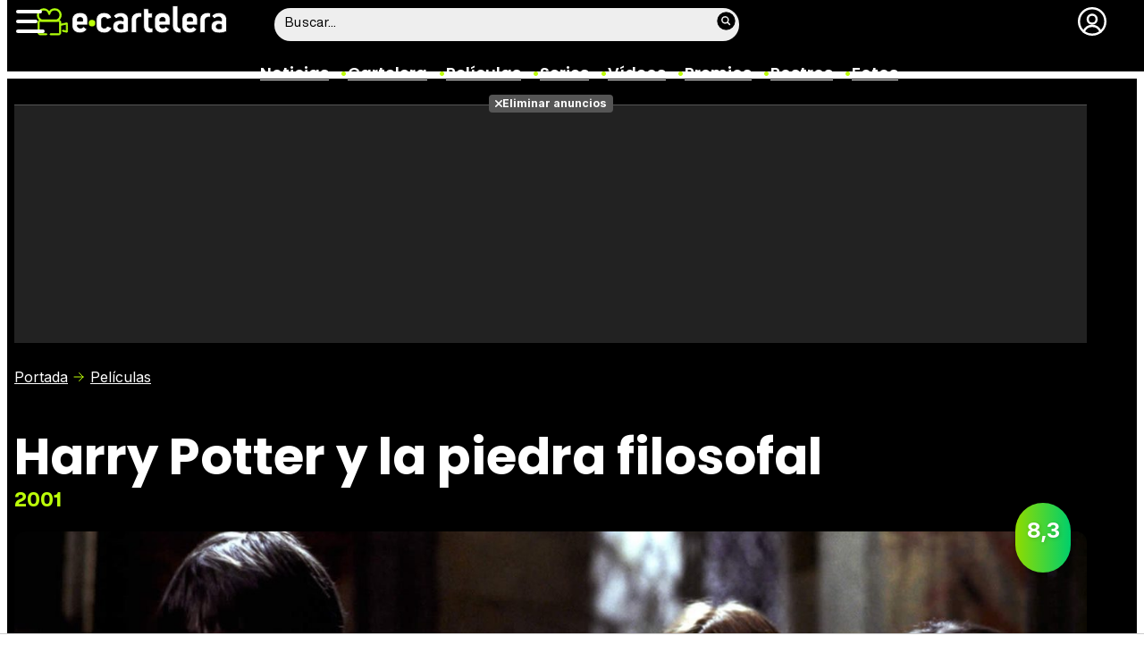

--- FILE ---
content_type: text/html; charset=UTF-8
request_url: https://www.ecartelera.com.mx/peliculas/harry-potter-y-la-piedra-filosofal/
body_size: 41867
content:
<!DOCTYPE html>
<html lang="es">
<head>
	<title>Harry Potter y la piedra filosofal (2001) - Película eCartelera México</title>
	<meta charset="utf-8">
	<meta name="viewport" content="width=device-width, initial-scale=1.0, maximum-scale=5.0">
		<meta name="keywords" content="ecartelera, películas, pelis, cine, cartelera, actores, actrices, estrellas, fotos, trailers, videos, fotogramas" />
		<meta name="description" content="Toda la información sobre &#039;Harry Potter y la piedra filosofal&#039; (2001): Tráiler, cartelera en cines, sinopsis, imágenes, reparto, críticas, curiosidades de &#039;Harry Potter y la piedra filosofal&#039;" />
	<meta name="robots" content="max-image-preview:large">	<link rel="preconnect" href="https://pagead2.googlesyndication.com">
<link rel="preconnect" href="https://adservice.google.com">
<link rel="preconnect" href="https://ad.doubleclick.net">
<link rel="preconnect" href="https://www.google.com">
<link rel="preconnect" href="https://ssl.google-analytics.com">
<link rel="preconnect" href="https://tags.refinery89.com">
<link rel="preconnect" href="https://fonts.googleapis.com">
<link rel="preconnect" href="https://fonts.gstatic.com/" crossorigin />
<link rel="preload" as="style" href="https://fonts.googleapis.com/css2?family=Poppins:wght@400;600;700&family=Inter:wght@400;700&display=swap" onload="this.onload=null;this.rel='stylesheet'">
<noscript><link rel="stylesheet" href="https://fonts.googleapis.com/css2?family=Poppins:wght@400;600;700&family=Inter:wght@400;700&display=swap"></noscript>
<link rel="preload" href="/css/fonts/HelveticaNowDisplay-Regular.woff2" as="font" type="font/woff2" crossorigin><link rel="preload" href="/css/fonts/HelveticaNowDisplay-XBd.woff2" as="font" type="font/woff2" crossorigin>
<link fetchpriority="high" rel="preload" as="image" href="https://www.ecartelera.com.mx/carteles/fondos/3000/3074-n6.webp" media="(max-width:300px)" type="image/webp"/>
<link fetchpriority="high" rel="preload" as="image" href="https://www.ecartelera.com.mx/carteles/fondos/3000/3074-n5.webp" media="(min-width:301px) and (max-width:500px)" type="image/webp"/>
<link fetchpriority="high" rel="preload" as="image" href="https://www.ecartelera.com.mx/carteles/fondos/3000/3074-n4.webp" media="(min-width:501px) and (max-width:750px)" type="image/webp"/>
<link fetchpriority="high" rel="preload" as="image" href="https://www.ecartelera.com.mx/carteles/fondos/3000/3074-n3.webp" media="(min-width:751px) and (max-width:1000px)" type="image/webp"/>
<link fetchpriority="high" rel="preload" as="image" href="https://www.ecartelera.com.mx/carteles/fondos/3000/3074-n2.webp" media="(min-width:1001px)" type="image/webp"/>
	<link rel="canonical" href="https://www.ecartelera.com.mx/peliculas/harry-potter-y-la-piedra-filosofal/">	<meta property="og:locale" content="es_MX" />
<meta property="og:site_name" content="eCartelera MX" />
<meta property="og:title" content="Harry Potter y la piedra filosofal"/>
<meta property="og:url" content="https://www.ecartelera.com.mx/peliculas/harry-potter-y-la-piedra-filosofal/"/>
<meta property="og:description" content="Harry Potter se entera, el día de su décimo primer cumpleaños, de que es el hijo huérfano de dos poderosos hechiceros, y que él mismo también posee poderes mágicos. En el colegio Hogwarts de ..."/>
<meta property="og:type" content="video.movie"/>
<meta property="og:image" content="https://www.ecartelera.com.mx/carteles/3000/3074/001_m.jpg"/>
<meta property="og:image:type" content="image/jpeg"/>
<meta property="og:image:width" content="500"/>
<meta property="og:image:height" content="792"/>
<meta name="DC.title" content="Harry Potter y la piedra filosofal"/>
<meta name="DC.description" content="Harry Potter se entera, el día de su décimo primer cumpleaños, de que es el hijo huérfano de dos poderosos hechiceros, y que él mismo también posee poderes mágicos. En el colegio Hogwarts de ...">
<meta name="DC.identifier" content="https://www.ecartelera.com.mx/peliculas/harry-potter-y-la-piedra-filosofal/"/>
<meta name="DC.subject" content="Películas de cine"/>
<meta name="DC.language" content="es">
<meta name="twitter:card" content="summary_large_image">
<meta name="twitter:site" content="@ecarteleramx">
<meta name="twitter:url" content="https://www.ecartelera.com.mx/peliculas/harry-potter-y-la-piedra-filosofal/">
<meta name="twitter:title" content="Harry Potter y la piedra filosofal"/>
<meta name="twitter:description" content="Harry Potter se entera, el día de su décimo primer cumpleaños, de que es el hijo huérfano de dos poderosos hechiceros, y que él mismo también posee poderes mágicos. En el colegio Hogwarts de ...">
<meta name="twitter:image" content="https://www.ecartelera.com.mx/carteles/3000/3074/001_m.jpg">
<link rel="image_src" href="https://www.ecartelera.com.mx/carteles/3000/3074/001_m.jpg" />
<link rel="alternate" href="https://www.movienco.co.uk/films/harry-pooter-and-the-sorcerers-stone/" hreflang="en-gb" />
<link rel="alternate" href="https://www.ecartelera.com.mx/peliculas/harry-potter-y-la-piedra-filosofal/" hreflang="es-mx" />
<link rel="alternate" href="https://www.ecartelera.com/peliculas/harry-potter-y-la-piedra-filosofal/" hreflang="es-es" />
<link rel="alternate" href="https://www.ecartelera.com/peliculas/harry-potter-y-la-piedra-filosofal/" hreflang="x-default" />
	<script type="application/ld+json">{"@context":"https:\/\/schema.org","@type":"WebSite","url":"https:\/\/www.ecartelera.com.mx","name":"eCartelera M\u00e9xico","description":"Noticias y cartelera de cine en M\u00e9xico: eCartelera MX","publisher":{"name":"eCartelera M\u00e9xico","url":"https:\/\/www.ecartelera.com.mx"},"potentialAction":{"type":"SearchAction","name":"Buscador eCartelera M\u00e9xico","target":{"@type":"EntryPoint","urlTemplate":"https:\/\/www.ecartelera.com.mx\/buscar\/?q={search_term_string}"},"query-input":"required name=search_term_string"},"inLanguage":"es"}</script><script type="application/ld+json">{"@context":"https:\/\/schema.org","@type":"Movie","url":"https:\/\/www.ecartelera.com.mx\/peliculas\/harry-potter-y-la-piedra-filosofal\/","name":"Harry Potter y la piedra filosofal","description":"Harry Potter se entera, el d\u00eda de su d\u00e9cimo primer cumplea\u00f1os, de que es el hijo hu\u00e9rfano de dos poderosos hechiceros, y que \u00e9l mismo tambi\u00e9n posee poderes m\u00e1gicos. En el colegio Hogwarts de Magia y Hechicer\u00eda, junto con otros ni\u00f1os que tambi\u00e9n tienen alg\u00fan tipo de poderes y donde aprender\u00e1n todo lo necesario para ser magos, Harry se embarcar\u00e1 en la aventura de su vida.","duration":"PT2H32M","genre":["Aventura","Familiar","Fantas\u00eda"],"titleEIDR":"10.5240\/B404-D60D-FEE9-0ACF-EABB-O","countryOfOrigin":{"@type":"Country","name":"Reino Unido"},"releasedEvent":{"@type":"PublicationEvent","startDate":"2001-11-30","location":{"@type":"Country","name":"ES"}},"productionCompany":[{"@type":"Organization","name":"Warner Bros. Pictures","url":"https:\/\/www.ecartelera.com.mx\/empresas\/warner-bros\/"},{"@type":"Organization","name":"Heyday Films","url":"https:\/\/www.ecartelera.com.mx\/empresas\/heyday-films\/"}],"director":[{"@type":"Person","name":"Chris Columbus","url":"https:\/\/www.ecartelera.com.mx\/personas\/chris-columbus\/"}],"actor":[{"@type":"Person","name":"Richard Harris","url":"https:\/\/www.ecartelera.com.mx\/personas\/richard-harris\/"},{"@type":"Person","name":"Daniel Radcliffe","url":"https:\/\/www.ecartelera.com.mx\/personas\/daniel-radcliffe\/"},{"@type":"Person","name":"Maggie Smith","url":"https:\/\/www.ecartelera.com.mx\/personas\/maggie-smith\/"},{"@type":"Person","name":"Robbie Coltrane","url":"https:\/\/www.ecartelera.com.mx\/personas\/robbie-coltrane\/"},{"@type":"Person","name":"Fiona Shaw","url":"https:\/\/www.ecartelera.com.mx\/personas\/fiona-shaw\/"},{"@type":"Person","name":"Harry Melling","url":"https:\/\/www.ecartelera.com.mx\/personas\/harry-melling\/"},{"@type":"Person","name":"Richard Griffiths","url":"https:\/\/www.ecartelera.com.mx\/personas\/richard-griffiths\/"}],"aggregateRating":{"@type":"AggregateRating","bestRating":"10","worstRating":"0","ratingCount":211,"ratingValue":8.3}}</script>
	<link rel="icon" href="/favicon.ico" sizes="any">
<link rel="icon" href="/favicon.svg" type="image/svg+xml">
<link rel="apple-touch-icon" sizes="180x180" href="/apple-touch-icon.png">
<link rel="manifest" href="/site.webmanifest">
<link rel="mask-icon" href="/safari-pinned-tab.svg" color="#bcfd0b">
<meta name="theme-color" content="#bcfd0b">	<link href="https://www.ecartelera.com.mx/st.min.css?v=0.67" rel="stylesheet">
		<link rel="preload" href="https://www.ecartelera.com.mx/css/videojs/player.css?v=1.0.0" as="style" onload="this.onload=null;this.rel='stylesheet'"><noscript><link rel="stylesheet" href="https://www.ecartelera.com.mx/css/videojs/player.css?v=1.0.0"></noscript>
	<link rel="preload" href="https://www.ecartelera.com.mx/css/videojs/theme.min.css?v=1.0.4" as="style" onload="this.onload=null;this.rel='stylesheet'"><noscript><link rel="stylesheet" href="https://www.ecartelera.com.mx/css/videojs/theme.min.css?v=1.0.4"></noscript>
			<link rel="alternate" type="application/rss+xml" title="eCartelera México RSS" href="https://www.ecartelera.com.mx/rss/feedmx.xml" />
	
						<script src="https://tags.refinery89.com/ecarteleracommx.js" async></script>    
					
<!-- Google Tag Manager -->
<script>(function(w,d,s,l,i){w[l]=w[l]||[];w[l].push({'gtm.start':
new Date().getTime(),event:'gtm.js'});var f=d.getElementsByTagName(s)[0],
j=d.createElement(s),dl=l!='dataLayer'?'&l='+l:'';j.async=true;j.src=
'https://www.googletagmanager.com/gtm.js?id='+i+dl;f.parentNode.insertBefore(j,f);
})(window,document,'script','dataLayer','GTM-K94J7VF');</script>
<!-- End Google Tag Manager -->
<script type="text/javascript">
(function(i,s,o,g,r,a,m){i['GoogleAnalyticsObject']=r;i[r]=i[r]||function(){
	(i[r].q=i[r].q||[]).push(arguments)},i[r].l=1*new Date();a=s.createElement(o),
	m=s.getElementsByTagName(o)[0];a.async=1;a.src=g;m.parentNode.insertBefore(a,m)
})(window,document,'script','//www.google-analytics.com/analytics.js','ga');	

ga('create', 'UA-3225565-5', 'auto', 'main');
ga('create', 'UA-37727950-1', 'auto', 'secondary');
ga('main.send', 'pageview');
ga('secondary.send', 'pageview');
console.log("Iniciando módulo: Analytics");

var myVar=setInterval(function(){refresca()},240000);
function refresca(){
	ga("main.send", "event", "NoBounce", "refresh", "240");
	ga("secondary.send", "event", "NoBounce", "refresh", "240");
}

</script>			<script async src="https://srv.tunefindforfans.com/fruits/mangos.js"></script>
	<script type="text/javascript">
		//  TF-TV - ecartelera.com - TV+
		window.amplified = window.amplified || { init: [] };
		amplified.init.push(function() {
			amplified.setParams({
				tv_term: "",
			});
			amplified.pushAdUnit(100006421);
			amplified.pushAdUnit(100006562);
			amplified.run();
		});
	</script>
		
		<script> 
		(function(d,s,id,h,t){ 
		var js,r,djs = d.getElementsByTagName(s)[0]; 
		if (d.getElementById(id)) {return;} 
		js = d.createElement('script');js.id =id;js.async=1; 
		js.h=h;js.t=t; 
		r=encodeURI(btoa(d.referrer)); 
		js.src="//"+h+"/pixel/js/"+t+"/"+r; 
		djs.parentNode.insertBefore(js, djs); 
		}(document, 'script', 'dogtrack-pixel','noxv.spxl.socy.es', 'NOXV_491_646_733')); 
		</script> 
	
</head>
<body class="preload ref-categorias">
	<style>
.fc-consent-root .fc-dialog-container { max-width:725px !important; }
.fc-consent-root .fc-dialog { border-radius:8px !important; }
.fc-consent-root .fc-dialog-restricted-content { max-width:535px !important; }
.fc-consent-root .fc-choice-dialog .fc-footer-buttons-divider { max-width:535px !important; }
.fc-consent-root .fc-footer-buttons { max-width:535px !important; }
.fc-consent-root .fc-stacks .fc-stack-icon i { color:rgba(75,160,242,1) !important; }
.fc-consent-root .fc-stacks .fc-stack-icon { background-color:rgba(75,160,242,.24) !important;}
.fc-consent-root .fc-manage-options-third-button-label { color:#0f4477 !important; }
.fc-consent-root .fc-primary-button .fc-button-background { background:#42af07 !important; }
.fc-consent-root .fc-data-preferences-accept-all.fc-secondary-button .fc-button-background { background:#42af07 !important; border:0 !important; }
.fc-consent-root .fc-vendor-preferences-accept-all.fc-secondary-button .fc-button-background { background:#42af07 !important; border:0 !important; }
.fc-consent-root .fc-data-preferences-accept-all.fc-secondary-button .fc-button-label { color:#FFF !important; }
.fc-consent-root .fc-vendor-preferences-accept-all.fc-secondary-button .fc-button-label { color:#FFF !important; }
.fc-consent-root .fc-confirm-choices.fc-primary-button .fc-button-background { background:#FAFBFC !important; }
.fc-consent-root .fc-confirm-choices.fc-primary-button .fc-button-label { color:#222 !important; }
</style>
<script>
window.googlefc = window.googlefc || {};
window.googlefc.callbackQueue = window.googlefc.callbackQueue || [];

window.googlefc.callbackQueue.push({
'CONSENT_DATA_READY':
() => __tcfapi('addEventListener', 2.2, (data, success) => {

if (success) {
  const isPersonalized = data.purpose.consents[1];
  if (isPersonalized == false) {
	var currentUrl = window.location.href;
	document.cookie = "cmp-returnurl=" + (currentUrl || "") + "; path=/";
	window.location.href = 'https://www.ecartelera.com/suscribirse/cookies/';
  }
} 

})
});
</script>
	
<header><!-- Google Tag Manager (noscript) -->
<noscript><iframe src="https://www.googletagmanager.com/ns.html?id=GTM-K94J7VF"
height="0" width="0" style="display:none;visibility:hidden"></iframe></noscript>
<!-- End Google Tag Manager (noscript) -->


<!-- Google Tag Manager (noscript) -->
<noscript><iframe src="https://www.googletagmanager.com/ns.html?id=GTM-WD3PVXJ"
height="0" width="0" style="display:none;visibility:hidden"></iframe></noscript>
<!-- End Google Tag Manager (noscript) -->

<div class="cnt">
	<div class="top-band">
		<div id="menu-bar" onclick="mainmenu();"><span></span><span></span><span></span></div>
		<div class="navigation">
			<div class="ecartelera" onclick="window.location.href='https://www.ecartelera.com.mx'"><span>eCartelera México</span></div>
		</div>
		<div class="search"><div class="form" id="busc-header">
				<form method="get" id="busqueda" action="https://www.ecartelera.com.mx/buscar/">
			<input type="text" name="q" autocomplete="off" id="inputString" onfocus="this.value=''" value="Buscar..."/>
		</form>
		<div id="resultados"></div>
				</div></div>
		<div class="user" id="user"><div class="login" onclick="mainlogin();"><span>Login</span></div></div>
	</div>
<nav>
	<ul>
		<li><a href="https://www.ecartelera.com.mx/noticias/">Noticias</a></li>
		<li><a href="https://www.ecartelera.com.mx/cartelera/">Cartelera</a></li>
		<li><a href="https://www.ecartelera.com.mx/peliculas/">Pel&iacute;culas</a></li>
		<li><a href="https://www.ecartelera.com.mx/series/">Series</a></li>
		<li><a href="https://www.ecartelera.com.mx/videos/">Vídeos</a></li>
		<li><a href="https://www.ecartelera.com.mx/premios/">Premios</a></li>
		<li><a href="https://www.ecartelera.com.mx/personas/">Rostros</a></li>
				<li><a href="https://www.ecartelera.com.mx/photos/">Fotos</a></li>
			</ul>
</nav>	
</div>
</header>
<div id="overlay-menu"><div class="cnt">
	<div class="search">
		<div class="form" id="busc-overlay"></div>
	</div>
	<ul>
		<li><a href="https://www.ecartelera.com.mx/noticias/">Noticias</a></li>
		<li><a href="https://www.ecartelera.com.mx/cartelera/">Cartelera</a></li>
		<li><a href="https://www.ecartelera.com.mx/peliculas/">Pel&iacute;culas</a></li>
		<li><a href="https://www.ecartelera.com.mx/series/">Series</a></li>
		<li><a href="https://www.ecartelera.com.mx/videos/">Vídeos</a></li>
		<li><a href="https://www.ecartelera.com.mx/taquilla/">Taquilla</a></li>
		<li><a href="https://www.ecartelera.com.mx/fotos/">Fotos</a></li>
		<li><a href="https://www.ecartelera.com.mx/premios/">Premios</a></li>
		<li><a href="https://www.ecartelera.com.mx/personas/">Rostros</a></li>
				<li><a href="https://www.ecartelera.com.mx/criticas/">Críticas</a></li>
		<li><a href="https://entradas.ecartelera.com">Entradas</a></li>
			</ul>
</div></div>
<div id="overlay-user"></div>
<main>
			<script>
  gtag('event', 'conversion', {
	'allow_custom_scripts': true,
	'u1': 'Harry Potter y la piedra filosofal',
	'u2': 'Aventura',
	'send_to': 'DC-9712552/paramo/ficha0+standard'
  });
</script>
<noscript>
<img src="https://ad.doubleclick.net/ddm/activity/src=9712552;type=paramo;cat=ficha0;u1=Harry+Potter+y+la+piedra+filosofal;u2=Aventura;dc_lat=;dc_rdid=;tag_for_child_directed_treatment=;tfua=;npa=;gdpr=${GDPR};gdpr_consent=${GDPR_CONSENT_755};ord=1?" width="1" height="1" alt="Param"/>
</noscript>

<style>
.cover { width:100%; height:auto; border-radius:12px; aspect-ratio:1500/513; display:block; }
.top picture { display:block; width:100%; aspect-ratio:1500/513; }
.menu-movie { background:#000; border-radius:12px; padding:0 12px 0 12px; position:relative; }
.menu-movie ul { list-style:none; display:flex; gap:10px; justify-content:center; }
.top.wp:after { content: ''; position: absolute; display:block; background: #FFF; width:100%; height:28px; bottom:0; left:0; z-index:0; }
.pel-tit { font-family: var(--fontdest); font-size: 56px; font-weight:700; line-height:3.55rem; margin-bottom:3px; }
.m-year { font-family: var(--fontnorm); font-weight:700; color:var(--cdest); font-size:22px;}

.pel-bar { display:flex; gap:10px; margin-bottom:20px; }
.pel-info { flex-grow:1; }
.pel-data { flex:0 0 128px; }
.pel-trailer a { display:block; background:var(--cdest); border-radius:7px; text-align:center; font-family: var(--fontstd); color:#000; font-size:15px; font-weight:600; padding:8px 0; border-bottom:4px solid rgba(0,0,0,.2); margin-top:12px; }
.pel-trailer a span:before { content:''; display:inline-block; width:16px; height:16px; background:url('https://www.ecartelera.com/images/icn-play.svg'); background-size:16px 16px; margin-right:6px; vertical-align:-2px; }
.pel-fondo { position:relative; }
.pel-fondo .pel-scoreg { position:absolute; top:-32px; right:18px; z-index:1; cursor:pointer;}
.pel-fondo .pel-scoreg span { display:block; width:62px; height:62px; border-radius:62px; text-align:center; font-family:var(--fontstd); font-weight:bold; font-size:24px; padding-top:16px; text-shadow:1px 1px 4px rgba(0,0,0,.15); box-shadow:1px 1px 5px rgba(0,0,0,.2); }

.menu-movie { display:block; padding:0 12px; font-family: var(--fontdest); font-weight:600; margin-top:10px; }
.menu-movie ul li a { display:block; padding:10px 9px 2px 9px; color:#FFF; border-bottom:6px solid #000; border-top-left-radius:6px; border-top-right-radius:6px; transition:background .25s ease-in-out, border .3s ease-in-out;  }
.menu-movie ul li a:hover { background:#333; border-bottom:6px solid #555; }
.menu-movie ul li.m-on a { border-bottom:6px solid var(--cdest); color:var(--cdest);}

.nota.amarillo, .nota.ambar { background: linear-gradient(90deg, rgba(219,206,0,1) 0%, rgba(255,188,0,1) 100%); }
.nota.verde { background: linear-gradient(90deg, rgba(144,219,0,1) 0%, rgba(0,207,107,1) 100%); }
.nota.rojo { background: linear-gradient(90deg, rgba(207,37,9,1) 0%, rgba(230,133,50,1) 100%); }

.menu-movie ul li span:before { content:''; display:block; margin-inline:auto; width:22px; height:22px; margin-bottom:7px; filter: invert(83%) sepia(78%) saturate(561%) hue-rotate(18deg) brightness(104%) contrast(98%); margin-top:10px; }
.m-ficha span:before { background:url('https://www.ecartelera.com/images/m-ficha.svg'); background-size:22px 22px; }
.m-cartelera span:before { background:url('https://www.ecartelera.com/images/m-cartelera.svg'); background-size:22px 22px; }
.m-streaming span:before { background:url('https://www.ecartelera.com/images/m-streaming.svg'); width:30px !important; height:30px !important; margin-bottom:2px !important; margin-top:7px !important; background-size:contain; }
.m-videos span:before { background:url('https://www.ecartelera.com/images/m-videos.svg'); background-size:22px 22px; }
.m-reparto span:before { background:url('https://www.ecartelera.com/images/m-reparto.svg'); background-size:22px 22px; }
.m-noticias span:before { background:url('https://www.ecartelera.com/images/m-noticias.svg'); background-size:22px 22px; }
.m-bandasonora span:before { background:url('https://www.ecartelera.com/images/m-bso.svg'); background-size:22px 22px; }
.m-criticas span:before { background:url('https://www.ecartelera.com/images/m-criticas.svg'); background-size:22px 22px; }
.m-fotos span:before { background:url('https://www.ecartelera.com/images/m-fotos.svg'); background-size:22px 22px; }
.m-carteles span:before { background:url('https://www.ecartelera.com/images/m-carteles.svg'); background-size:22px 22px; }
.m-curiosidades span:before { background:url('https://www.ecartelera.com/images/m-curiosidades.svg'); background-size:22px 22px; }
.m-premios span:before { background:url('https://www.ecartelera.com/images/m-premios.svg'); background-size:22px 22px; }
.menu-movie ul li a b { color:var(--cdest); font-weight:400; font-size:.9em; }

.tit-inside { font-family: var(--fontdest); font-weight:700; font-size:45px; line-height:1.04em; margin-bottom:30px; }
.f-sectit { font-family:var(--fontdest); font-weight:600; background:#111; color:#FFF; padding:2px 9px; font-size:15px; text-transform:uppercase; border-radius:10px; letter-spacing:0.02em; margin-bottom:12px; white-space:nowrap; text-overflow: ellipsis; overflow:hidden; }
.f-sectit::first-letter { font-weight:700; }
.f-sectit span:before { content:''; width:9px; height:9px; display:inline-block; background:url('https://www.ecartelera.com/images/icn-point.svg'); background-size:9px 9px; filter: invert(83%) sepia(78%) saturate(561%) hue-rotate(18deg) brightness(104%) contrast(98%); vertical-align:1px; margin-right:5px; }

@media (max-width:1080px) {
.menu-movie ul li i { display:none; }
.menu-movie ul li span { text-transform:capitalize; }
.pel-tit { font-size:50px; line-height:.92em; margin-bottom:8px; }
}

@media (max-width:955px) {
.menu-movie ul { gap:5px; }
.menu-movie ul li a { font-size:14px; }
.pel-tit { font-size:47px; }
.m-year { font-size:21px; }
}

@media (max-width:830px) {
.menu-movie ul li a { padding:10px 4px 2px 4px; }
.tit-inside { font-size:44px; }
}

@media (max-width:730px) {
.menu-movie ul { gap:4px; }
.menu-movie ul li a { font-size:12px; }
.pel-tit { font-size:45px; }
.tit-inside { font-size:42px; }
}

@media (max-width:630px) {
.menu-movie ul li a { font-size:11px; }
.pel-data { flex:0 0 98px; }
.pel-trailer a i { display:none; }
.pel-trailer a { text-transform:capitalize; }
.tit-inside { font-size:40px; }
}

@media (max-width:590px) {
.menu-movie ul { overflow-y:hidden; overflow-x:scroll; -webkit-overflow-scrolling:touch; scrollbar-width:0; justify-content:left; padding-right:22px; }
.menu-movie ul::-webkit-scrollbar { height:0; }
.menu-movie ul::after { content:''; position: absolute; top: 0; right: 10px; width: 40px; height: 100%; background: linear-gradient(to right, rgba(0,0,0, 0), rgba(0,0,0, 1)); pointer-events: none; }
}

@media (max-width:550px) {
.pel-tit { font-size:43px; }
.pel-fondo .pel-scoreg { top:-26px; }
.pel-fondo .pel-scoreg span { width:50px; height:50px; font-size:20px; padding-top:13px; }
.tit-inside { font-size:38px; }
}

@media (max-width:500px) {
.pel-tit { font-size:38px; }
.pel-data { flex:0 0 86px; }	
.m-year { font-size:20px; }
.tit-inside { font-size:36px; }
}

@media (max-width:450px) {
.pel-tit { font-size:34px; }
.m-year { font-size:19px; }
.pel-data { flex:0 0 78px; }
.pel-trailer a { font-size:13px; }
.tit-inside { font-size:34px; }
}

@media (max-width:425px) {
.pel-tit { font-size:32px; }
.tit-inside { font-size:32px; }
}

@media (max-width:400px) {
.pel-tit { font-size:30px; }
.tit-inside { font-size:30px; }
}

@media (max-width:375px) {
.pel-tit { font-size:28px; }
.tit-inside { font-size:28px; }
}
</style>
<div class="top wp">
<div class="cnt">
		<div class="pub-top apwrap">
		<div id='top' class="apcnt"></div>
		<div id='x01'></div>
	</div>
		<div class="breadcrumb">
		<span class="wa"><a href="https://www.ecartelera.com.mx">Portada</a></span>
		<a href="/peliculas/">Pel&iacute;culas</a>
	</div>
	<div class="pel-bar">
		<div class="pel-info">
						<h1 class="pel-tit">Harry Potter y la piedra filosofal</h1>
						<div class="m-year">2001</div>
		</div>
		<div class="pel-data">
					</div>
	</div>
	<div class="pel-fondo">
		<div class="pel-scoreg"onclick="window.location.href='https://www.ecartelera.com.mx/peliculas/harry-potter-y-la-piedra-filosofal/puntuacion/'"><span class="nota verde">8,3</span></div>			<picture>
			<source media="(max-width:300px)" srcset="https://www.ecartelera.com.mx/carteles/fondos/3000/3074-n6.webp" type="image/webp">
			<source media="(min-width:301px) and (max-width:500px)" srcset="https://www.ecartelera.com.mx/carteles/fondos/3000/3074-n5.webp" type="image/webp">
			<source media="(min-width:501px) and (max-width:750px)" srcset="https://www.ecartelera.com.mx/carteles/fondos/3000/3074-n4.webp" type="image/webp">
			<source media="(min-width:751px) and (max-width:1000px)" srcset="https://www.ecartelera.com.mx/carteles/fondos/3000/3074-n3.webp" type="image/webp">
			<img class="cover" src="https://www.ecartelera.com.mx/carteles/fondos/3000/3074-n2.jpg" srcset="https://www.ecartelera.com.mx/carteles/fondos/3000/3074-n6.jpg 300w, https://www.ecartelera.com.mx/carteles/fondos/3000/3074-n5.jpg 500w, https://www.ecartelera.com.mx/carteles/fondos/3000/3074-n4.jpg 750w, https://www.ecartelera.com.mx/carteles/fondos/3000/3074-n3.jpg 1000w, https://www.ecartelera.com.mx/carteles/fondos/3000/3074-n2.jpg 1500w" width="1500" height="513" alt="Harry Potter y la piedra filosofal"/>
		</picture>
		</div>
	<div class="menu-movie">
		<ul>
			<li class="m-ficha m-on"><a href="https://www.ecartelera.com.mx/peliculas/harry-potter-y-la-piedra-filosofal/" title="Ficha Harry Potter y la piedra filosofal"><span>Ficha</span></a></li>
									<li class="m-videos"><a href="https://www.ecartelera.com.mx/peliculas/harry-potter-y-la-piedra-filosofal/videos/" title="V&iacute;deos Harry Potter y la piedra filosofal"><span>V&iacute;deos</span></a></li>			<li class="m-reparto"><a href="https://www.ecartelera.com.mx/peliculas/harry-potter-y-la-piedra-filosofal/reparto/" title="Reparto y equipo de Harry Potter y la piedra filosofal"><span>Elenco</span></a></li>			<li class="m-noticias"><a href="https://www.ecartelera.com.mx/peliculas/harry-potter-y-la-piedra-filosofal/noticias/" title="Noticias Harry Potter y la piedra filosofal"><span>Noticias</span></a></li>			<li class="m-premios"><a href="https://www.ecartelera.com.mx/peliculas/harry-potter-y-la-piedra-filosofal/premios/" title="Premios y nominaciones de Harry Potter y la piedra filosofal"><span>Premios</span></a></li>			<li class="m-criticas"><a href="https://www.ecartelera.com.mx/peliculas/harry-potter-y-la-piedra-filosofal/criticas/" title="Cr&iacute;ticas Harry Potter y la piedra filosofal"><span>Cr&iacute;ticas</span></a></li>						<li class="m-carteles"><a href="https://www.ecartelera.com.mx/peliculas/harry-potter-y-la-piedra-filosofal/carteles/" title="Carteles Harry Potter y la piedra filosofal"><span>Carteles</span></a></li>						
		</ul>
	</div>
</div>
</div><style>
	.f-main { display:flex; gap:18px; margin-bottom:28px; }
	.f-main .f-poster { flex:0 0 225px; text-align:center; }
	.f-main .f-poster  .poster { width:100%; height:auto; aspect-ratio:25/37; border-radius:8px; position:sticky; top:98px; }
	.f-main .f-info { flex-grow:1; font-family: var(--fontnorm); line-height:1.42em; }
	.f-main .f-info p { margin:0 0 10px 0; }
	
	.f-main .f-info .tit { font-weight:800; font-size:30px; margin-bottom:12px; }
	.tit strong { font-size:28px; }
	.subtit { font-weight:800; font-size:24px; }
	.subtit strong { font-size:22px; }
	.f-main .f-info .year { font-weight:800; font-size:20px; margin-top:14px; margin-bottom:14px; }
	.year strong { font-size:18px; }
	.year span { background:#000; color:var(--cdest); display:inline-block; padding:5px 12px; border-radius: 7px; }
	
	.f-btn { margin:10px 0 40px 0; background:#F2F3F4; border-radius:10px; border:0; display:block; width:100%; box-sizing:border-box; padding:6px 30px 6px 16px; font-family: var(--fontnorm); font-weight:bold; text-align:left; position:relative; overflow:hidden; white-space:nowrap; text-overflow:ellipsis; color:#000; cursor:pointer; }
	.f-btn:after { content:''; width:20px; height:20px; background:url('https://www.ecartelera.com/images/icn-chevright.svg'); background-size:20px 20px; position:absolute; top:8px; right:10px; display:block; opacity:.5; transition:all .25s ease-out; transition-delay:.25s; z-index:2; }
	.f-btn:before { content:''; display:block; background:#333; position:absolute; height:100%; width:0; top:0; left:0; z-index:1; transition:width .35s ease-in-out; }
	.f-btn span { position:relative; z-index:2; }
	
	.f-info ul { list-style:none; margin:0 0 18px 1px; }
	.f-info ul:last-of-type { margin-bottom:0; }
	.f-info ul li { margin:0 0 5px 0; letter-spacing:.02em; font-size:17px; }
	.f-info ul li strong { font-weight:bold; }
	.f-info ul li .flag { padding-left:22px; }
	.f-info ul li.genre { margin-bottom:6px; }
	.f-info ul li.genre a { border: 1px solid #AAA; color: #000; text-decoration: none; border-radius: 20px; padding: 0 10px; background: #F7F8F9; }
	.f-info ul li a { color:#678700; }
	.f-info ul li.studios a:after { content:','; margin-right:2px; }
	.f-info ul li.studios a:last-of-type:after { display:none; }
	
	.f-txt { margin:0 0 28px 0; }
	.f-txt p { margin:0 0 16px 0; font-size:17.5px; line-height:1.55em; letter-spacing:-.01em; }
	.f-txt b { font-weight:bold; }
	
	.f-nwrap { display:grid; grid-template-columns: 1fr 1fr 1fr; gap:20px; margin-bottom:20px; }
	.f-nitem { background:#efefef; border-radius:10px; overflow:hidden; transition:box-shadow .25s ease-in-out; cursor:pointer; }
	.f-nitem picture { width:100%; height:auto; }
	.f-nitem picture img { width:100%; height:auto; }
	.f-nitem .f-ncnt { padding:12px; }
	.f-nitem .antetit span { font-family:var(--fontnorm); font-weight:bold; text-transform:uppercase; color:var(--cdest); background:#000; font-size:13px; padding:1px 4px; }
	.f-nitem .tit { font-family:var(--fontdest); margin:4px 0 6px 0; font-size:17.5px; font-weight:600; line-height:1.15em; }
	.f-nitem .tit a { color:#000; }
	.f-nitem .desc { font-family: var(--fontstd); font-size:15px; line-height:1.1em; color:#555; margin:0 0 3px 0; }
	.f-nitem .date { font-family: var(--fontnorm); font-size:13px; color:#777; }
	
	.f-iwrap { display:flex; gap:18px; margin-bottom:20px; overflow-y:hidden; overflow-x:scroll; -webkit-overflow-scrolling:touch; padding:6px 6px 10px 6px; }
	.f-iwrap::-webkit-scrollbar { height:9px; background:#CCC; border-radius:6px; }
	.f-iwrap::-webkit-scrollbar-thumb { background:linear-gradient(90deg, rgba(90,193,0,1) 0%, rgba(213,255,0,1) 100%); border-radius:6px; }
	.f-iitem { cursor:pointer; }
	.f-iitem img { width:175px; height:175px; border-radius:8px; aspect-ratio:1; transition:box-shadow .25s ease-in-out; }
	
	.f-vwrap { display:grid; grid-template-columns: 1fr 1fr 1fr 1fr; gap:20px; margin-bottom:20px; }
	.f-vitem img { width:100%; height:auto; border-radius:10px; transition:box-shadow .25s ease-in-out; }
	.f-vpic { position:relative; }
	.f-vpic:before { content:''; display:block; width:50px; height:50px; background:url('https://www.ecartelera.com/images/icn-oplay.svg'); background-size:50px 50px; position:absolute; top:calc(50% - 25px); left:calc(50% - 25px); filter: invert(1) drop-shadow(0 0 6px rgb(0 0 0 / 0.75)); opacity:0; transition:opacity .25s ease-in-out; }
	.f-vpic .length { position:absolute; bottom:10px; right:6px; font-size:13px; color:#FFF; background:rgba(255,255,255,.4); padding:2px 4px; display:inline-block; border-radius:4px; text-shadow:0 0 3px rgba(0,0,0,.8); }
	.f-vitem .tit { font-family:var(--fontdest); margin:4px 0 6px 0; font-size:16px; font-weight:600; line-height:1.15em; }
	.f-vitem .tit a { color:#000; }
	.f-vitem { cursor:pointer; }
	.f-vitem .date { font-family: var(--fontnorm); font-size:13px; color:#777; }
	
	.f-rwrap { display:flex; gap:18px; margin-bottom:20px; overflow-y:hidden; overflow-x:scroll; -webkit-overflow-scrolling:touch; padding:6px 6px 10px 6px; }
	.f-rwrap::-webkit-scrollbar { height:9px; background:#CCC; border-radius:6px; }
	.f-rwrap::-webkit-scrollbar-thumb { background:linear-gradient(90deg, rgba(90,193,0,1) 0%, rgba(213,255,0,1) 100%); border-radius:6px; }
	.f-ritem { cursor:pointer; flex:0 0 140px; padding-bottom:6px; }
	.f-ritem img { width:100%; height:auto; aspect-ratio:15/20; border-radius:10px; margin:0 0 6px 0; transition:box-shadow .2s ease-in-out; }
	.f-ritem .tit { font-family: var(--fontdest); font-weight:600; font-size:17px; line-height:1.1em; margin-bottom:2px; }
	.f-ritem .tit a { color:#000; hyphens:auto; }
	.f-ritem .pers { font-size:15px; color:#666; display:flex; gap:5px; align-items:center; }
	.f-ritem .pers.voice::after { content:''; width:18px; height:18px; background:url('https://www.ecartelera.com/images/voice.svg'); background-size:contain; opacity:.5; }
	.f-rmore span { width:100%; height:auto; aspect-ratio:15/20; border-radius:10px; margin:0 0 6px 0; background:#EEE; display:block; position:relative; transition:box-shadow .2s ease-in-out; }
	.f-rmore span:before { content:'+'; position:absolute; top:calc(50% - 30px); left:calc(50% - 20px); font-weight:bold; color:#666; font-size:50px; }
	
	.f-dirlist { display:flex; gap:10px; border-bottom:1px solid #DDD; margin:0 0 14px 0; padding:0 0 12px 0; align-items:center; overflow-y:hidden; overflow-x:scroll; -webkit-overflow-scrolling:touch; }
	.f-dirlist::-webkit-scrollbar { height:0; }
	.f-dirlist .job { font-family:var(--fontstd); font-weight:bold; font-size:16px; }
	.f-dirlist .pers { white-space:nowrap; cursor:pointer; }
	.f-dirlist .pers img { width:35px; height:auto; aspect-ratio:15/20; border-radius:4px; margin-right:6px; vertical-align:-16px; transition:box-shadow .2s ease-in-out; }
	.f-dirlist .pers a { font-family: var(--fontdest); font-weight:600; font-size:17px; line-height:1.1em; color:#000; transition:text-decoration .25s ease-in-out; }
	
	.f-awards { list-style:none; }
	.f-awards li { position:relative; border:1px solid #DDD; border-radius:10px; margin:0 0 12px 0; padding:14px 10px 14px 48px; display:grid; gap:15px; grid-template-columns: 1fr 1fr 1fr; }
	.f-awards li .awa { font-family:var(--fontdest); font-weight:600; }
	.f-awards li .awa a { color:black; }
	.f-awards li .awa a:hover { text-decoration: underline; }
	.f-awards li .awa b { font-weight:700; }
	.f-awards li .nom { text-align:center; font-family:var(--fontnorm); background:#EEE; border-radius:20px; font-weight:bold; color:#444; }
	.f-awards li .nom:after { content:'nominaciones'; font-weight:400; margin-left:6px; }
	.f-awards li .win { text-align:center; font-family:var(--fontnorm); background:#fff6e0; border-radius:20px; font-weight:bold; color:#594b01; }
	.f-awards li .win:after { content:'premios ganados'; font-weight:400; margin-left:6px; }
	.f-awards .oscar:before { content:''; display:block; width:40px; height:40px; background:url('https://www.ecartelera.com/images/a-oscar.svg'); background-size:40px 40px; position:absolute; top:5px; left:8px; }
	.f-awards .globos-de-oro:before { content:''; display:block; width:40px; height:40px; background:url('https://www.ecartelera.com/images/a-globos-de-oro.svg'); background-size:40px 40px; position:absolute; top:5px; left:8px; }
	.f-awards .bafta:before { content:''; display:block; width:40px; height:40px; background:url('https://www.ecartelera.com/images/a-bafta.svg'); background-size:40px 40px; position:absolute; top:5px; left:8px; }
	.f-awards .goya:before { content:''; display:block; width:40px; height:40px; background:url('https://www.ecartelera.com/images/a-goya.svg'); background-size:40px 40px; position:absolute; top:5px; left:8px; }
	
	.f-cart { list-style:none; margin:12px 0 18px 10px; }
	.f-cart li { list-style:none; display:flex; gap:15px; font-family:var(--fontstd); margin:0 0 12px 0; line-height:1.1em; font-size:17px; align-items:center; flex-wrap:wrap; row-gap:6px; }
	.f-cart li:before { content:'\2022'; color:#61c502; margin-right:-5px; }
	.f-cart li a { color:#000; font-weight:600; }
	.f-cart li a.city { color:#000; font-weight:500; }
	.f-cart .buy, .f-cart .time { background:#333; border-radius:4px; color:#FFF; font-weight:bold; font-size:15px; padding:4px 10px; white-space:nowrap; cursor:pointer; }
	.f-cart .buy:before { content:''; display:inline-block; width:20px; height:20px; background:url('https://www.ecartelera.com/images/icn-buyticket.svg'); background-size:20px 20px; margin-right:6px; vertical-align:-4px; filter: invert(83%) sepia(78%) saturate(561%) hue-rotate(18deg) brightness(104%) contrast(98%); }
	
	.f-pwrap { display:flex; gap:18px; margin-bottom:20px; overflow-y:hidden; overflow-x:scroll; -webkit-overflow-scrolling:touch; padding:6px 6px 10px 6px; }
	.f-pwrap::-webkit-scrollbar { height:9px; background:#CCC; border-radius:6px; }
	.f-pwrap::-webkit-scrollbar-thumb { background:linear-gradient(90deg, rgba(90,193,0,1) 0%, rgba(213,255,0,1) 100%); border-radius:6px; }
	.f-pitem { flex:0 0 148px; cursor:pointer; }
	.f-pitem img { width:100%; height:auto; aspect-ratio:17/25; border-radius:10px; transition:box-shadow .2s ease-in-out;  }
	.f-pitem .f-pcover { position:relative; margin:0 0 6px 0; }
	.f-pcover { width:100%; height:auto; border-radius:12px; aspect-ratio:1500/513; display:block; }
	.f-pitem .year { position:absolute; bottom:12px; left:0; text-align:center; width:100%; }
	.f-pitem .year span { font-weight:bold; font-size:13px; background:rgba(0,0,0,.7); }
	.f-pitem .tit { font-family:var(--fontdest); font-weight:600; line-height:1.14em; font-size:17px; }
	.f-pitem .tit a { color:#000; transition:text-decoration .2s ease-in-out; }
	.f-pitem .score { margin-top:2px; }
	.f-pitem .score span { display:inline-block; width:22px; height:22px; border:1px solid #333; border-radius:20px; font-size:12px; text-align:center; box-sizing:border-box; padding-top:3px; }
	.f-pitem .nota { position: absolute; top: 12px; width: 100%; text-align: center; background:none; }
	.f-pitem .nota span { border:1px solid #FFF; width:22px; height:22px; border-radius:20px; color:#FFF; font-size:11px; display:inline-block; text-shadow:0 0 2px rgba(0,0,0,.5); padding-top:3px; transition:.25s ease-in-out; background:rgba(0,0,0,.4); }
	.comingsoon { background:linear-gradient(90deg, rgba(90,193,0,1) 0%, rgba(213,255,0,1) 100%); border-radius:10px; margin:0 0 10px 0; padding:12px; line-height:1em; }
	.comingsoon strong { font-weight:bold; display:block; font-size:14px; letter-spacing:2px; text-shadow:0 0 2px rgba(255,255,255,.6); padding-left:1px; }
	.f-main .f-info .comingsoon p { margin:3px 0 0 0; font-size:17px; text-shadow:0 0 2px rgba(255,255,255,.6); }
	.f-main .f-info .comingsoon p span { font-family:var(--fontdest); font-weight:bold; font-size:18px; border:1px solid #000; border-radius:50px; display:inline-block; padding:2px 5px; }
	
	.ec-cr { background:#333; border-radius:10px; overflow:hidden; margin:0 0 22px 0; position:relative; transition:box-shadow .25s ease-in-out; cursor:pointer; }
	.ec-cr img { aspect-ratio:1700/475; height:175px; width:100%; object-fit:cover; object-position:center; }
	.ec-cr .sec { display:block; width:100%; position:absolute; top:0; left:0; background:linear-gradient(37deg, rgba(0,0,0,0.9) 20%, rgba(0,0,0,0) 75%); padding:6px 12px; font-family:var(--fontdest); font-weight:600; font-size:15px; color:#EEE; }
	.ec-cr .ecnt { padding:14px; }
	.ec-cr .tit { font-family: var(--fontdest); font-weight:700; color:#FFF; font-size:23px; line-height:1.15em; margin:0 0 2px 0; }
	.ec-cr .author { font-family: var(--fontnorm); color:#DDD; font-size:16px; }
	.ec-cr .author b { font-weight:700; }
	.ec-cr .score { display:block; width:35px; height:35px; border:1px solid #FFF; border-radius:35px; text-align:center; font-size:19px; color:#FFF; padding-top:5px; position:absolute; right:15px; top:125px; text-shadow:0 0 5px rgba(0,0,0,.9); box-shadow:0 0 3px rgba(0,0,0,.7); }
	
	.f-users { background:#000; border-radius:10px; margin:0 0 38px 0; }
	.f-subsec { font-family:var(--fontdest); font-weight:600; padding:4px 9px; color:#FFF; font-size:15px; text-transform:uppercase; letter-spacing:0.02em; }
	.f-subsec::first-letter { font-weight:700; }
	.f-subsec span:before { content:''; width:9px; height:9px; display:inline-block; background:url('https://www.ecartelera.com/images/icn-point.svg'); background-size:9px 9px; filter: invert(83%) sepia(78%) saturate(561%) hue-rotate(18deg) brightness(104%) contrast(98%); vertical-align:1px; margin-right:5px; }
	.f-users .ucnt { padding:8px 16px 18px 16px; }
	.ucnt .ubar { display:flex; gap:16px; margin-bottom:18px; }
	
	.btnb { font-family:var(--fontstd); font-size:15px; font-weight:bold; border:2px solid #aafe00; color:#FFF; width:185px; display:flex; justify-content:center; align-items:center; height:44px; border-radius:7px; transition:.25s ease-in-out; position:relative; cursor:pointer; }
	.btnb img { filter:invert(1); }
	.btnb span { transition:opacity .25s ease-in-out; padding-left:28px; }
	.btnb.follow-movie:before { content:''; width:28px; height:28px; display:block; background:url('https://www.ecartelera.com/images/icn-follow.svg'); background-size:28px 28px; filter:invert(1); transition:.25s ease-in-out; position:absolute; top:5px; left:7px; }
	.btnb.unfollow-movie:before { content:''; width:28px; height:28px; display:block; background:url('https://www.ecartelera.com/images/icn-unfollow.svg'); background-size:28px 28px; filter:invert(1); transition:.25s ease-in-out; position:absolute; top:5px; left:7px; }
	.btnb.add-review:before { content:''; width:28px; height:28px; display:block; background:url('https://www.ecartelera.com/images/icn-addreview.svg'); background-size:28px 28px; filter:invert(1); transition:.25s ease-in-out; position:absolute; top:5px; left:7px; }
	.btnb.edit-review:before { content:''; width:28px; height:28px; display:block; background:url('https://www.ecartelera.com/images/icn-pencil.svg'); background-size:28px 28px; filter: invert(1); transition:.25s ease-in-out; position:absolute; top:5px; left:7px; }
	.btnb.unfollow-movie { border-color:#ff4200; }
	.btnb.add-review { border-color:#DDD; }
	
	.sharemod { border:2px solid #666; color:#FFF; border-radius:7px; font-family:var(--fontstd); font-size:15px; font-weight:bold; display:flex; gap:10px; padding:0 12px; align-items: center; }
	.sharemod button { background:none; border:0; cursor:pointer; }
	.sharemod .fb:before { content:''; display:inline-block; width:32px; height:32px; display:block; background:url('https://www.ecartelera.com/images/s-fb.svg'); background-size:32px 32px; }
	.sharemod .tw:before { content:''; display:inline-block; width:32px; height:32px; display:block; background:url('https://www.ecartelera.com/images/s-tw.svg'); background-size:32px 32px; }
	.sharemod .wa:before { content:''; display:inline-block; width:32px; height:32px; display:block; background:url('https://www.ecartelera.com/images/s-wa.svg'); background-size:32px 32px; }
	.rank { background:#333; border-radius:7px; flex-grow:1; text-align:center; position:relative; color:#FFF; padding-left:20px; font-weight:bold; padding-top:13px; font-size:13px; white-space:nowrap; }
	.rank:before { content:''; width:22px; height:22px; display:block; background:url('https://www.ecartelera.com/images/icn-rank.svg'); background-size:22px 22px; filter:invert(1); opacity:.8; position:absolute; top:10px; left:7px; }
	.rank span { font-weight:normal; }
	.rank b { font-size:15px; }
	
	.rate { font-family:var(--fontstd); font-size:13px; font-weight:normal; color:#FFF; margin:10px 0 6px 0; }
	.rate strong { font-size:15px; font-weight:bold; }
	.rate:before { content:''; width:20px; height:20px; display:block; background:url('https://www.ecartelera.com/images/icn-rate.svg'); background-size:20px 20px; filter:invert(1); display:inline-block; margin-right:5px; vertical-align:-4px; }
	
	.f-citem { padding:0 0 15px 0; border-bottom:1px solid #DDD; margin:0 0 16px 0; display:flex; gap:20px; }
	.f-citem:last-of-type { border:0; }
	.f-citem .f-caut { flex:0 0 150px; text-align:center; }
	.f-caut .avatar { width:100px; height:auto; border-radius:100px; }
	.f-caut .nick { font-size:15px; font-weight:bold; margin-top:2px; }
	.f-caut { cursor:pointer; }
	.f-citem.mockup .nick span { background:#CCC; width:60px; height:12px; border-radius:12px; display:inline-block; }
	.f-ccnt { flex-grow:1; }
	.f-cbar { display:flex; gap:14px; }
	.f-cbar .score { flex:0 0 42px; padding-top:5px; }
	.f-cbar .score .nota { width:42px; height:42px; display:block; border-radius:42px; padding:6px; }
	.f-cbar .score .nota i { width:30px; height:30px; display:block; border-radius:30px; background:rgba(255,255,255,.8); text-align:center; padding-top:6px; font-size:15px; }
	.f-citem.mockup .score span { background:#CCC; width:40px; height:40px; border-radius:40px; display:inline-block; }
	.f-cbar .data { flex-grow:1; margin:0 0 10px 0; }
	.f-cbar .data .tit { font-family:var(--fontdest); font-weight:600; font-size:20px; line-height:1.1em; margin-bottom:2px; }
	.f-cbar .data .tit a { color:#000; }
	.f-cbar .data .info { color:#444; font-size:14px; }
	.f-cbar .data .info .date { margin-left:15px; }
	.f-cbar .data .info .pos { margin-right:8px; }
	.f-cbar .data .info .pos:before { content:''; background:url('https://www.ecartelera.com/images/icn-chevron.svg'); background-size:16px 16px; width:16px; height:16px; display:inline-block; transform:rotate(-90deg); margin-right:1px; vertical-align:-3px; filter: invert(70%) sepia(45%) saturate(5312%) hue-rotate(53deg) brightness(101%) contrast(99%); }
	.f-cbar .data .info .neg:before { content:''; background:url('https://www.ecartelera.com/images/icn-chevron.svg'); background-size:16px 16px; width:16px; height:16px; display:inline-block; transform:rotate(90deg); margin-right:1px; vertical-align:-3px; filter: invert(22%) sepia(96%) saturate(4195%) hue-rotate(3deg) brightness(104%) contrast(96%); }
	.f-citem.mockup .tit span { background:#CCC; max-width:320px; width:100%; height:22px; border-radius:40px; display:inline-block; margin-bottom:5px; }
	.f-citem.mockup .info span { background:#CCC; width:75px; height:11px; border-radius:40px; display:inline-block; }
	.f-citem.mockup .f-ctxt p:nth-child(1) span { background:#CCC; width:80%; height:12px; border-radius:40px; display:inline-block; margin-bottom:7px; }
	.f-citem.mockup .f-ctxt p:nth-child(2) span { background:#CCC; width:90%; height:12px; border-radius:40px; display:inline-block; margin-bottom:7px; }
	.f-citem.mockup .f-ctxt p:nth-child(3) span { background:#CCC; width:72%; height:12px; border-radius:40px; display:inline-block; margin-bottom:12px; }
	.f-citem .f-ctxt { line-height:1.3em; }
	.f-citem .f-ctxt p { margin:0 0 4px 0; }
	.f-citem .f-ctxt b { font-weight:bold; }
	.f-citem .f-ctxt .spoilers-no { float:left; background:#EEE; color:#444; font-size:13px; margin:0 7px 0 0; padding:0 8px; border-radius:15px; }
	.f-citem .f-ctxt .spoilers-yes { float:left; background:#444; color:#EEE; font-size:13px; margin:0 7px 0 0; padding:0 8px; border-radius:15px; }
	.f-citem .f-ctxt .readmore { margin-left:6px; font-size:15px; background:#f2f7e4; padding:3px 10px; border-radius:10px; color:#314200; white-space:nowrap; cursor:pointer; }
	.f-citem .f-ctxt .readmore:before { content:''; background:url('https://www.ecartelera.com/images/icn-readmore.svg'); background-size:16px 16px; width:16px; height:16px; display:inline-block; vertical-align:-2px; margin-right:3px; }
	.f-citem .write { display:inline-block; background:#fff9bb; border-radius:9px; color:#333; font-size:14px; padding:18px 40px; }
	.f-citem.mockup { cursor:pointer; }
	
	.rank.up span:before { content:''; background:url('https://www.ecartelera.com/images/icn-miniarrow.svg'); background-size:11px 11px; width:11px; height:11px; vertical-align:-1px; display:inline-block; margin:0 1px 0 3px; filter: invert(78%) sepia(89%) saturate(371%) hue-rotate(29deg) brightness(88%) contrast(76%);}
	.rank.equal span:before { content:''; background:url('https://www.ecartelera.com/images/icn-miniarrow.svg'); transform:rotate(90deg); background-size:11px 11px; width:11px; height:11px; vertical-align:-1px; display:inline-block; margin:0 1px 0 3px; filter: invert(90%) sepia(14%) saturate(6438%) hue-rotate(8deg) brightness(93%) contrast(95%); }
	.rank.down span:before { content:''; background:url('https://www.ecartelera.com/images/icn-miniarrow.svg'); transform:rotate(180deg); background-size:11px 11px; width:11px; height:11px; vertical-align:-1px; display:inline-block; margin:0 1px 0 3px; filter: invert(24%) sepia(69%) saturate(4766%) hue-rotate(14deg) brightness(92%) contrast(95%); }
	
	.votes .vot { cursor:pointer; }

	#streaming .f-txt p { font-size:16.6px; }
	#streaming .f-txt p span { text-decoration:underline; text-decoration-color: #769e09; text-decoration-thickness:3px; text-underline-offset:3px; }
	.f-see { margin:0 0 38px 0; display:flex; gap:16px;}
	.s-item { display:block; text-align:center; width:200px; color:#000; font-size:15px;}
	.s-item .logo { width:200px; height:112px; border:1px solid #DDD; border-radius:10px; display:flex; justify-content:center; align-items:center; background:#FFF; margin-bottom:8px; transition:box-shadow .25s ease-in-out; }
	.s-item .logo img { width:80%; height:auto; }
	.s-item:hover .logo { border-color:#CCC; box-shadow:1px 1px 8px rgba(0,0,0,.5); }

	.f-txt .pub-box-intext { margin-block:24px; }
	.ecplayer { margin-bottom:26px !important; }

	.soundtrack { margin-bottom:20px; }
	.song-grid { display:grid; gap:16px; grid-template-columns:repeat(4,1fr); max-width:100%; margin-bottom:14px; }
	.song-item { cursor:pointer; }
	.song-cover { max-width:100%; height:auto; aspect-ratio:1; border-radius:10px; margin-bottom:2px; transition:box-shadow .2s ease-in-out; }
	.song-tit { font-family:var(--fontdest); line-height:1.05em; font-size:1.18rem; margin-bottom:7px; }
	.song-info-tit { font-family:var(--fontstd); color:#555; font-size:.8rem; margin-bottom:1px; }
	.song-composers { margin-bottom:6px; }
	.song-composers, .song-singers { font-family:var(--fontstd); font-size:.97rem; line-height:1.1em; transition:text-decoration .2s ease-in-out; }
	.song-composers span:not(:last-of-type):after, .song-singers span:not(:last-of-type):after { content:','; }

	@media (hover: hover) and (pointer: fine) {
	.f-btn:hover span { color:#FFF;; }
	.f-btn:hover:before { width:100%; }
	.f-btn:hover:after { filter: invert(100%) sepia(69%) saturate(2333%) hue-rotate(16deg) brightness(96%) contrast(107%); opacity:1; width:28px; height:28px; background-size:28px 28px; transition-delay:0; right:8px; top:4px; }
	.f-info ul li.genre a:hover { border: 1px solid #777; background: #F1F2F3; text-decoration:none; }
	.f-info ul li a:hover { text-decoration:underline; }
	.f-nitem:hover { box-shadow:1px 1px 8px rgba(0,0,0,.2); }
	.f-nitem:hover .tit a { text-decoration:underline; text-decoration-color:#769e09; }
	.f-iitem:hover img { box-shadow:1px 1px 8px rgba(0,0,0,.5); }
	.f-vitem:hover .f-vpic:before { opacity:1; }
	.f-vitem:hover img { box-shadow:1px 1px 8px rgba(0,0,0,.5); }
	.f-vitem:hover .tit a { text-decoration:underline; text-decoration-color:#769e09; }
	.f-ritem:hover img { box-shadow:1px 1px 8px rgba(0,0,0,.5); }
	.f-ritem:hover span { box-shadow:1px 1px 8px rgba(0,0,0,.5); }
	.f-ritem:hover .tit a { text-decoration:underline; text-decoration-color:#769e09; }
	.f-dirlist .pers:hover img { box-shadow:1px 1px 5px rgba(0,0,0,.5); }
	.f-dirlist .pers:hover a { text-decoration:underline; text-decoration-color:#769e09; }
	.f-cart li a:hover { text-decoration:underline; text-decoration-color:#769e09; }
	.f-pitem:hover img { box-shadow:1px 1px 8px rgba(0,0,0,.5); }
	.f-pitem:hover .tit a { text-decoration:underline; text-decoration-color:#769e09; }
	.f-pitem:hover span { box-shadow:1px 1px 8px rgba(0,0,0,.5); }
	.f-pitem:hover .tit a { text-decoration:underline; text-decoration-color:#769e09; }
	.f-pitem:hover .nota span { border:1px solid #FFF; width:36px; height:36px; border-radius:30px; font-size:16px; padding-top:7px; font-weight:bold; text-shadow:0 0 2px rgba(0,0,0,.6); } 
	.f-pitem:hover .nota.amarillo span { background: linear-gradient(90deg, rgba(219,206,0,1) 0%, rgba(255,188,0,1) 100%); }
	.f-pitem:hover .nota.verde span { background: linear-gradient(90deg, rgba(144,219,0,1) 0%, rgba(0,207,107,1) 100%); }
	.f-pitem:hover .nota.rojo span { background: linear-gradient(90deg, rgba(207,37,9,1) 0%, rgba(230,133,50,1) 100%); }
	.ec-cr:hover { box-shadow:1px 1px 5px rgba(0,0,0,.5); }
	.btnb:hover {  box-shadow:0 0 15px rgba(170,254,0,.9); }
	.btnb:hover span { opacity:0; }
	.btnb:hover:before { left:calc(50% - 14px); }
	.btnb.unfollow-movie:hover { box-shadow:0 0 15px rgba(255,66,0,.9); }
	.btnb.add-review:hover { box-shadow:0 0 15px rgba(221,221,221,.9); }
	.song-item:hover .song-cover { box-shadow:1px 1px 8px rgba(0,0,0,.5); }
	.song-item:hover .song-tit { text-decoration:underline; text-decoration-color:#769e09; text-decoration-thickness:3px; }
	}
	
	.f-curio { border:1px solid #DDD; border-radius:10px; margin:0 2px 18px 2px; padding:12px; }
	.f-curio:last-child { margin-bottom:25px; }
	.f-curio p { font-size:17.5px; line-height:1.42em; }
	.f-curio h2 { font-family:var(--fontnorm); font-weight:bold; line-height:1.1em; margin:0 0 8px 0; font-size:20px; }
	@media (max-width:500px) {
	.f-curio h2 { font-size:18px; }
	.f-curio p { font-size:16px; }
	}
	
	@media (max-width:1225px) {
	.sharemod span { display:none; }
	}
	
	@media (max-width:1100px) {
	.ucnt .ubar { display:grid; grid-template-columns:1fr 1fr; }
	.sharemod { justify-content:center; padding:4px 10px; }
	.btnb { width:100%; }
	}
	
	@media (max-width:850px) {
	.f-txt { margin:0 10px 28px 10px; }
	.f-txt p { font-size:17px; }
	.f-main .f-poster .poster { top:60px; }
	}
	
	@media (max-width:650px) {
	.f-awards li { grid-template-columns:1fr; gap:12px; }
	.f-awards li:before { top:10px !important; }
	.f-vwrap { grid-template-columns: 1fr 1fr; column-gap:12px; }
	.f-vitem .tit { margin-bottom:4px; }
	.f-nwrap { grid-template-columns: 1fr; }
	.f-nitem { display:flex; }
	.f-nitem picture { flex:0 0 34%; object-fit:cover; width:34%; }
	.f-nitem picture img { height:100%; object-fit:cover; }
	.f-nitem .f-ncnt { flex-grow:1; }
	.f-citem { gap:16px; }
	.f-citem .f-caut { flex:0 0 100px; }
	.f-caut .avatar, .f-caut img { width:90px;}
	.f-cart li { margin:0 0 15px 0; }
	.f-cart li .name { flex:0 0 calc(100% - 20px); }
	}
	
	@media (max-width:600px) {
	.f-main { flex-direction:column; }
	.f-main .f-poster .poster { width:min(80%,225px); }
	}
	
	@media (max-width:550px) {
	.f-nitem .desc { display:none; }
	}
	
	@media (max-width:500px) {
	.f-iwrap { gap:12px; }
	.f-iitem img { width:140px; height:140px; }
	.f-ritem { flex:0 0 120px; }
	.f-ritem .tit { font-size:16px; }
	.f-ritem .pers { font-size:14px; }
	.f-nitem .antetit span { font-size:12px; }
	.f-nitem .tit { font-size:17px; margin-bottom:4px; }
	.ec-cr .tit { font-size:21px; }
	.f-citem { gap:12px; }
	.f-citem .f-caut { flex:0 0 76px; }
	.f-caut .avatar, .f-caut img { width:68px;}
	.f-caut .nick { font-size:12px;}
	.f-cbar .data .tit { font-size:18px; }
	.f-ctxt { font-size:15px; }
	.song-grid { grid-template-columns:repeat(2,1fr); }
	}
	
	@media (max-width:450px) {
	.f-nitem .f-ncnt { padding:10px 12px; }
	.f-nitem .tit { font-size:16px; }
	}
	
	</style>
<div class="pagewrap">

<style>
	.banner-countdown{ width:100%; height: 200px; margin:0 auto; position: relative; margin-bottom:1em; border-radius:16px; overflow:hidden; cursor:pointer; }
	
	.banner-countdown-content { position:absolute; top:0; right:36px; width:260px; height:100%; display:flex; flex-direction:column; text-align:center; color:#FFF; justify-content:space-evenly;
	 }
	.banner-countdown-content .claim { font-family:var(--fontstd); text-transform:uppercase; font-weight:bold; letter-spacing:-.01em; 
	text-shadow:0 0 4px rgba(0,0,0,.4);		
	}
	.banner-countdown-content .banner-countdown-action a { background:color(display-p3 0.49 0 0); color:#fff; border-radius:80px; display:inline-block; width:80%; text-align:center; font-family:var(--fontnorm); text-transform:uppercase; font-size:16px; font-weight:bold; padding:4px 0; letter-spacing:.03em; }
	
	.countdown-timer {
		display:flex; justify-content:center; gap:4px;
		background-color: rgba(255, 255, 255, 0);
		color: #840000;
		font-size: 34px; font-weight:bold;
		font-family:var(--fontdest);
		border-radius: 5px;
		text-shadow:0 0 4px rgba(255, 255, 255, 0.4);
		margin-right: 14px;

	}
	.time-unit {
		text-align: center;
		margin-left:.5em;
	}
	
	.label {
		font-size: 11.5px;
		font-weight: bold; text-transform:uppercase;
		color: #840000;
		text-shadow:0 0 4px rgba(255, 255, 255, 0.4);
	}
	@media(max-width:1100px){
		.banner-countdown{ width:300px; height:450px; margin:0 auto; position: relative; margin-bottom:1em;}
		.banner-countdown-content {top:270px; right:0; width:100%; height:170px; }
	}
</style>

<div class="banner-countdown" data-url="https://www.ecartelera.com/peliculas/return-to-silent-hill/" data-id="silent-hill-countdown">
	<picture>
		<source media="(max-width:1100px)" srcset="https://www.ecartelera.com/web/img_ban/silent-hill_300x450.jpg" width="300" height="450" type="image/jpeg">
		<img src="https://www.ecartelera.com/web/img_ban/silent-hill_1230x200.jpg" width="1230" height="200">
	</picture>
	<div class="banner-countdown-content">
		<div id="countdown" class="countdown-timer">
			<div class="time-unit">
				<span id="days"></span>
				<div class="label">días</div>
			</div>
			<div class="time-unit">
				<span id="hours"></span>
				<div class="label">horas</div>
			</div>
			<div class="time-unit">
				<span id="minutes"></span>
				<div class="label">minutos</div>
			</div>
		</div>
		<div class="banner-countdown-action"><a href="https://www.ecartelera.com/peliculas/return-to-silent-hill/">Ver el tráiler</a></div>
	</div>
</div>
<script defer type="text/javascript" src="/js/countdown.js?v=1.2.2"></script>
<div class="wrapper">
	<div class="wcenter">
		<div class="f-main">
			<div class="f-poster">
				<picture>
					<source srcset="/carteles/3000/3074/001_p.webp" type="image/webp">
					<img src="/carteles/3000/3074/001_p.jpg" alt="Cartel de Harry Potter y la piedra filosofal" class="poster" width="250" height="370">
				</picture>
			</div>
			<div class="f-info">
				<p class="tit"><strong>Título:</strong> Harry Potter y la piedra filosofal</p>
				<p class="subtit"><strong>Título original:</strong> Harry Potter and the Sorcerer's Stone</p>				<p class="year"><strong>Año:</strong> <span>2001</span></p>				<style>#amplified_100006421 { margin-bottom:30px; margin-top:-2px; height:50px; }</style>
<div id="amplified_100006421"></div>
																				<h2 class="f-sectit"><span>Información</span></h2>
				<ul>
					<li><strong>Saga:</strong> <a href="https://www.ecartelera.com.mx/sagas/harry-potter/" title="Harry Potter">Harry Potter</a></li>					<li><strong>País:</strong> <span class="flag" style="background:url('https://www.ecartelera.com/images/f/gb.svg') no-repeat center left; background-size:18px 18px;">Reino Unido</span> </li>										<li><strong>Duración:</strong> 152 Minutos (2 horas 32 min)</li>					<li><strong>Presupuesto:</strong> 125.000.000$</li>										<li class="genre"><strong>Género:</strong> <a href="https://www.ecartelera.com.mx/peliculas/aventura/" title="Películas de Aventura">Aventura</a>
					<a href="https://www.ecartelera.com.mx/peliculas/familiar/" title="Películas de Familiar">Familiar</a>					<a href="https://www.ecartelera.com.mx/peliculas/fantasia/" title="Películas de Fantasía">Fantasía</a></li>										<li class="studios"><strong>Estudios:</strong> <a href="https://www.ecartelera.com.mx/empresas/warner-bros/" title="Estudio de cine Warner Bros. Pictures">Warner Bros. Pictures</a> <a href="https://www.ecartelera.com.mx/empresas/heyday-films/" title="Estudio de cine Heyday Films">Heyday Films</a> </li>					<li><strong>Distribuidora:</strong> <a href="https://www.ecartelera.com.mx/empresas/warner-bros/" title="Estudio de cine Warner Bros. Pictures">Warner Bros. Pictures</a></li>									</ul>
												<h2 class="f-sectit"><span>Fechas de estreno</span></h2>
								<ul>
								<li><strong>Mexico:</strong> 23 November 2001</li>
								<li><strong>Estados Unidos:</strong> 16 November 2001</li>				</ul>
							</div>
		</div>
		<div class="f-ext">
						<div class="f-users">
				<h3 class="f-subsec"><span>Participa</span></h3>
				<div class="ucnt">
					<div class="ubar">
					<div id="btn-follow">
										<div class="btnb follow-movie" data-type="PEL" data-id="3074" data-con="0" rel="follow"><span>Seguir</span></div>
										</div>
										<div class="btnb add-review" onclick="window.location.href='https://www.ecartelera.com.mx/peliculas/harry-potter-y-la-piedra-filosofal/criticas/editar/'"><span>Escribir crítica</span></div>										<div class="sharemod">
						<span>Comparte:</span>
						<button onclick="window.open('https://www.facebook.com/sharer/sharer.php?u=https://www.ecartelera.com.mx/peliculas/harry-potter-y-la-piedra-filosofal/', '_blank'); return false;" class="fb"></button>
						<button onclick="window.open('https://twitter.com/intent/tweet?text=En%20:%20Harry%20Potter%20y%20la%20piedra%20filosofal&url=https%3A%2F%2Fwww.ecartelera.com.mx%2Fpeliculas%2Fharry-potter-y-la-piedra-filosofal%2F', '_blank'); return false;" class="tw"></button>
						<button onclick="window.open('whatsapp://send?text=Harry%20Potter%20y%20la%20piedra%20filosofal%20https://www.ecartelera.com.mx/peliculas/harry-potter-y-la-piedra-filosofal/', '_blank'); return false;" data-action="share/whatsapp/share" class="wa"></button>
					</div>
					<div class="rank equal">
						Nueva					</div>
					</div>
										<p class="rate"><strong>Puntuar película:</strong> (Arrastra la barra y pulsa Votar)</p>
					<style>
#scorebox { width: 100%; }
#scorebox div { display: inline-block; vertical-align: middle; box-sizing: border-box; position: relative; }
	
	#scorebox #newscores {
		width: 30%;
		min-height: 80px;
		background-color: #2E2E2E;
	}
	
	#scorebox #newscores .nota {
		width: 52px;
		height: 52px;
		line-height: 52px;
		margin: 14px 0 0 14px;
		font-size: 1.4em;
	}
	
	#scorebox #newscores .fuentes {
		height: 52px;
		color: white;
		margin: 14px 0 0 10px;
		font-size: .80em;
		padding: 0 0 0 10px;
		border-left: 1px dotted #E8E8E8;
	}
	
	#scorebox #newscores .fuentes a {
		font-weight: 700;
		color: #fff;
		text-decoration: underline;
	}
	
#scorebox #scoring { width:100%; display:flex; gap:16px; }
#scorebox #scoring form { display:none; }
	
	#scorebox #scoring .titulos {
		display: block;
		width: 100%;
		height: 22px;
		line-height: 22px;
		font-size: .82em;
		padding: 0 10px 0 20px;
	}
	
	#scorebox #scoring .titulos .tit1 {
		width: 70%;
		text-align: left;
		font-weight: 600;
		padding: .35em 0 0 0;
	}
	
	#scorebox #scoring .titulos .tit2 {
		width: 30%;
		text-align: right;
		margin: 12px 0 0 0;
		color: #555;
	}
	
	#scorebox #scoring #wrapperpuntuarpeli { flex-grow:1; }
	
	#scorebox #scoring #puntuarpeli {
		display: none;
		border-radius:9px;
	}
	
	#scorebox #scoring #puntuarpeli.verde {
		background-color: #93ec19;
	}
	
	#scorebox #scoring #puntuarpeli.verde .follow_bar {
		background-color: #43cc00;
	}
	
	#scorebox #scoring #puntuarpeli.ambar {
		background-color: #fffc93;
	}
	
	#scorebox #scoring #puntuarpeli.ambar .follow_bar {
		background-color: #eec41b;
	}
	
	#scorebox #scoring #puntuarpeli.rojo {
		background-color: #ff9e9e;
	}
	
	#scorebox #scoring #puntuarpeli.rojo .follow_bar {
		background-color: #ee0e0e;
	}
	
	#scorebox #scoring #puntuarpeli.gris {
		background-color: #CCC;
	}
	
	#scorebox #scoring #puntuacion {
		flex:0 0 38px;
		width: 38px;
		height: 38px;
		border-radius:42px;
		margin-top:2px;
		line-height: 38px;
		text-align:center; color:#FFF; text-shadow:0 0 2px rgba(0,0,0,.6); transition:.1s; font-weight:bold; letter-spacing:-.02em;
	}
	
	#scorebox #scoring #puntuarpeli .slider_knob {
	}
	
	#scorebox #scoring #btnpuntuarpeli {
		width:102px;
		height:42px;
		line-height: 38px;
		text-align: center;
		color: #FFF;
		font-family:var(--fontstd); font-size:15px; font-weight:bold; border:2px solid #aafe00; color:#FFF; border-radius:7px; transition:all .25s ease-in-out;
	}
	
	#scorebox #scoring #btnpuntuarpeli:hover {
		box-shadow:0 0 15px rgba(170,254,0,.9);
		color: #BCFF00;
		cursor: pointer;
	}
	
#scorebox #scoring #compartiren { flex:0 0 65px; }
#scorebox #scoring #compartiren .tooltip { color:#DDD; font-family: var(--fontnorm); font-size:12px; margin:-10px 0 1px 0; text-align:center; display:block; }
	
#scorebox #scoring #compartiren a { display:block; width:65px; height:32px; overflow:hidden; border-radius:35px; position:relative; background:#c1c8d4; cursor:pointer; transition:background .25s ease-in-out; margin-inline:auto; }
#scorebox #scoring #compartiren a:hover { cursor:pointer; }
#scorebox #scoring #compartiren a.activo { background:#1d95e0; }
#scorebox #scoring #compartiren a .handle { display:block; width:24px; height:24px; border-radius:26px; position:absolute; top:4px; left:4px; background:#FFF; overflow:hidden; transition:left .25s ease-in-out; }
#scorebox #scoring #compartiren a.activo .handle { left:37px; }
#scorebox #scoring #compartiren a .handle:before { content:''; width:16px; height:16px; background:url('https://www.ecartelera.com/images/icn-twbird.svg'); background-size:16px 16px; display:block; position:absolute; top:4px; left:4px; filter: invert(52%) sepia(96%) saturate(2404%) hue-rotate(176deg) brightness(92%) contrast(90%); }

background: url(https://www.ecartelera.com/images/s-tw.svg);
	.sendtwitter, .sendfacebook {
		cursor: pointer;
	}
	
@media (max-width:600px) {
#scorebox #scoring { flex-direction:column; gap:8px; }
#scorebox #scoring #compartiren { flex:1 1 auto; }
#scorebox #scoring #btnpuntuarpeli { width:min(100%,225px); margin-inline:auto; margin-bottom:6px; }
#scorebox #scoring #puntuacion { margin-inline:auto; }
}

</style>

<div id="scorebox">
<div id="scoring" data-type="PEL" data-id="3074" data-con="0" data-score="-1" data-tw="0">
	<form name="score" id="scoreform" method="post" action="https://www.ecartelera.com.mx/peliculas/harry-potter-y-la-piedra-filosofal/criticas/editar/">
		<input type="hidden" name="idpeli" value="3074"/>
		<input type="hidden" name="sliderdial" id="sliderdial" value="-1"/>
	</form>
	<div id="wrapperpuntuarpeli">
		<div id="puntuarpeli" class="gris"></div>
	</div>
	<div id="puntuacion" class="nota gris">...</div>
	<div id="btnpuntuarpeli" data-lang="MX">Votar</div>
</div>
</div>									</div>
			</div>
						<link rel="stylesheet" href="https://www.ecartelera.com/css/video.custom.min.css" media="print" onload="this.media='all'">
<link rel="stylesheet" href="https://www.ecartelera.com/css/video-js.min.css" media="print" onload="this.media='all'">
<link rel="stylesheet" href="https://www.ecartelera.com/css/videojs.ads.css" media="print" onload="this.media='all'">
<link rel="stylesheet" href="https://www.ecartelera.com/css/videojs.ima.css" media="print" onload="this.media='all'">
<script src="//imasdk.googleapis.com/js/sdkloader/ima3.js"></script>
<script src="https://www.ecartelera.com/js/video.min.js"></script>
<script src="https://www.ecartelera.com/js/videojs.ads.min.js"></script>
<script src="https://www.ecartelera.com/js/videojs.ima.js"></script>
<div id="ec-floating-slot" aria-hidden="true" style="display:none;"></div>
<div class="ecplayer">
	<div class="tit-ep"><span>Videos eCartelera</span></div>
	<div class="cnt-ep">
		<div class="mv-ep">
			<div class='videoplaylist-cnt'>
              <div class='video-title'>Trailer en español 'Return to Silent Hill'</div><div class='video-wrapper'><video id='vid-36367' class='video-js vjs-default-skin' data-id="silent-hill-trailer" data-pub-details="true" data-title='Trailer en español &#039;Return to Silent Hill&#039;' poster='https://www.ecartelera.com/images/videos/36300/f36367.jpg' controls preload='auto' width='640' height='360' playsinline data-vtt="//v1.ecartelera.com/video/36300/36367_sprite.vtt" data-stream="1"><source src="//v1.ecartelera.com/video/36300/36367/playlist.m3u8" type="application/x-mpegURL"/><source src="//v1.ecartelera.com/video/36300/36367/manifest.mpd" type="application/dash+xml"/><source src="//v1.ecartelera.com/video/36300/36367.mp4" type="video/mp4" />El navegador no soporta el tag de video.</video></div>
      
<div class='floating-countdown'></div><button class='floating-close'>X</button><button class='unmute-button' aria-label='Unmute video'><svg viewBox='0 0 24 24' xmlns='http://www.w3.org/2000/svg'><path d='M3.63 3.63a.996.996 0 0 0 0 1.41L7.29 8.7 7 9H4c-.55 0-1 .45-1 1v4c0 .55.45 1 1 1h3l3.29 3.29c.63.63 1.71.18 1.71-.71v-4.17l4.18 4.18c-.49.37-1.02.68-1.6.91-.36.15-.58.53-.58.92 0 .72.73 1.18 1.39.91.8-.33 1.55-.77 2.22-1.31l1.34 1.34a.996.996 0 1 0 1.41-1.41L5.05 3.63c-.39-.39-1.02-.39-1.42 0zM19 12c0 .82-.15 1.61-.41 2.34l1.53 1.53c.56-1.17.88-2.48.88-3.87 0-3.83-2.4-7.11-5.78-8.4-.59-.23-1.22.23-1.22.86v.19c0 .38.25.71.61.85C17.18 6.54 19 9.06 19 12zm-7-8-1.88 1.88L12 7.76zm4.5 8A4.5 4.5 0 0 0 14 7.97v1.79l2.48 2.48c.01-.08.02-.16.02-.24z'/></svg></button></div>
		</div>
		<div class="lv-ep">
			<ul class="lv-car">
      <li>                <a href="https://www.ecartelera.com/videos/trailer-gemma-galgani-2026/" title="Tráiler de &#039;Gemma Galgani&#039;">
                <picture>
				    <source srcset="https://www.ecartelera.com/images/videos/36300/36353_th01.webp" type="image/webp">
				    <img loading="lazy" src="https://www.ecartelera.com/images/videos/36300/36353_th01.jpg" alt="Tráiler de &#039;Gemma Galgani&#039;" width="207" height="115">
			    </picture>
                <span>Tráiler de &#039;Gemma Galgani&#039;</span>
                </a>
                </li>
                <li>                <a href="https://www.ecartelera.com/videos/trailer-vo-muerte-muerte-muerte/" title="Tráiler en VO de &#039;Muerte, muerte, muerte&#039;">
                <picture>
				    <source srcset="https://www.ecartelera.com/images/videos/36300/36351_th01.webp" type="image/webp">
				    <img loading="lazy" src="https://www.ecartelera.com/images/videos/36300/36351_th01.jpg" alt="Tráiler en VO de &#039;Muerte, muerte, muerte&#039;" width="207" height="115">
			    </picture>
                <span>Tráiler en VO de &#039;Muerte, muerte, muerte&#039;</span>
                </a>
                </li>
                <li>                <a href="https://www.ecartelera.com/videos/trailer-en-espanol-haq-2025/" title="Tráiler en español &#039;Haq&#039; (2025)">
                <picture>
				    <source srcset="https://www.ecartelera.com/images/videos/36300/36350_th01.webp" type="image/webp">
				    <img loading="lazy" src="https://www.ecartelera.com/images/videos/36300/36350_th01.jpg" alt="Tráiler en español &#039;Haq&#039; (2025)" width="207" height="115">
			    </picture>
                <span>Tráiler en español &#039;Haq&#039; (2025)</span>
                </a>
                </li>
                <li>                <a href="https://www.ecartelera.com/videos/trailer-yunan-2025/" title="Tráiler VOSE &#039;Yunan&#039; (2025)">
                <picture>
				    <source srcset="https://www.ecartelera.com/images/videos/36300/36349_th01.webp" type="image/webp">
				    <img loading="lazy" src="https://www.ecartelera.com/images/videos/36300/36349_th01.jpg" alt="Tráiler VOSE &#039;Yunan&#039; (2025)" width="207" height="115">
			    </picture>
                <span>Tráiler VOSE &#039;Yunan&#039; (2025)</span>
                </a>
                </li>
                <li>                <a href="https://www.ecartelera.com/videos/trailer-fuck-the-polis-2025/" title="Tráiler &#039;Fuck the Polis&#039; (2025)">
                <picture>
				    <source srcset="https://www.ecartelera.com/images/videos/36300/36347_th01.webp" type="image/webp">
				    <img loading="lazy" src="https://www.ecartelera.com/images/videos/36300/36347_th01.jpg" alt="Tráiler &#039;Fuck the Polis&#039; (2025)" width="207" height="115">
			    </picture>
                <span>Tráiler &#039;Fuck the Polis&#039; (2025)</span>
                </a>
                </li>
                <li>                <a href="https://www.ecartelera.com/videos/euphoria-temporada-3-trailer-hbo-max/" title="Primer tráiler &#039;Euphoria&#039; temporada 3">
                <picture>
				    <source srcset="https://www.ecartelera.com/images/videos/36300/36346_th01.webp" type="image/webp">
				    <img loading="lazy" src="https://www.ecartelera.com/images/videos/36300/36346_th01.jpg" alt="Primer tráiler &#039;Euphoria&#039; temporada 3" width="207" height="115">
			    </picture>
                <span>Primer tráiler &#039;Euphoria&#039; temporada 3</span>
                </a>
                </li>
                </ul>
		</div>
	</div>
</div>
<script>


document.addEventListener('DOMContentLoaded', function() {
    let is_pub=false;
    const fecha_ini="2025-01-19T00:00:00+02:00";
    const fecha_fin="2026-01-25T23:59:59+02:00";
    const today = new Date();
    is_pub=true;    const is_refinery = document.querySelector('script[src*="tags.refinery89.com"]')!==null;
    if(!is_refinery) loadVideo(false);

    function sendQuartileLog(videoId, event){
        console.log("Debug logQuartile: "+event);
        fetch('/ajax/_log_quartile/', {
            method: "POST",
            headers: { "Content-Type": "application/json" },
            body: JSON.stringify({ video_id: videoId, event_type: event , url:window.location.href})
        });
    }


    function loadVideo(is_refinery=true){
        const videoSliders = document.querySelectorAll('.mv-ep');
        videoSliders.forEach((videoSlider, index) => {
        const video = videoSlider.querySelector('video');
        const videosliderCnt = videoSlider.querySelector('.videoplaylist-cnt');
        const countdown = videoSlider.querySelector('.floating-countdown');
        const closeBtn = videoSlider.querySelector('.floating-close');
        const unmuteBtn = videoSlider.querySelector('.unmute-button');

        if (!video) return;

        const player = videojs(video);
        const random_number = Math.floor((Math.random() * 10000000) + 1);

        player.one('play', () => {
          try { player.ima && player.ima.initializeAdDisplayContainer && player.ima.initializeAdDisplayContainer(); } catch(e){}
        });

        const pubDetails = video.getAttribute('data-pub-details') === 'true';
        const videoId = video.getAttribute('data-id') || 'video-' + index;
        if (pubDetails) {
                const quartiles = {
                    q1: 0.25,
                    q2: 0.50,
                    q3: 0.75
                };

                const tracked = {
                    played: false
                };

                player.on('play', function() {
                    if (!tracked.played) {
                        sendQuartileLog(videoId, 'impression');
                        tracked.played = true;
                    }
                });

                const logQuartile = (quartileName) => {
                    if (!tracked[quartileName]) {
                        tracked[quartileName] = true;
                        sendQuartileLog(videoId, quartileName);
                    }
                };

                player.on('timeupdate', function() {
                    const currentTime = player.currentTime();
                    const duration = player.duration();
                    if (isNaN(duration) || duration === 0) return;
                    for (const quartile in quartiles) {
                        if (currentTime >= duration * quartiles[quartile]) {
                            logQuartile(quartile);
                        }
                    }
                });

                player.on('ended', function() {
                    if (!tracked.q4) {
                        tracked.q4 = true;
                        sendQuartileLog(videoId, 'q4');
                    }
                });
        }

        player.muted(true);
        player.playsinline(true);
        player.autoplay(true);
        player.fluid(true);

        let ad='https://pubads.g.doubleclick.net/gampad/ads?iu=/15748617,1007950/Ecarteleracom/Ecarteleracom-Video-Instream&description_url=https%3A%2F%2Fwww.ecartelera.com&tfcd=0&npa=0&sz=400x300%7C640x360%7C640x480%7C1280x720&gdfp_req=1&unviewed_position_start=1&output=vast&env=vp&impl=s&plcmt=1&correlator='+random_number;
        if(is_refinery) ad=ad+'&gdpr='+(r89.cmp.tcData.gdprApplies==true ? 1 : 0)+'&gdpr_consent='+r89.cmp.tcData.tcString;

        const imaOptions = {
            id: 'content_video_' + index,
            adTagUrl: ad
        };
        if(is_pub) player.ima(imaOptions);

        // Montamos el contador de visualizaciones si es publi
          if(today >= new Date(fecha_ini) && today <= new Date(fecha_fin)) {
              player.on('adstart', function() {
                  fetch('/ajax/_banner_impression/', {
                        method: "POST",
                        headers: { "Content-Type": "application/json" },
                        body: JSON.stringify({ id: videoId , url:window.location.href})
                  });
              });
          }

        if (index === 0) {
            initializeFloatingBehavior(player, videosliderCnt, videoSlider, countdown, closeBtn, unmuteBtn);
        } else {
            initializeUnmuteButton(player, unmuteBtn);
        }
    });
    }

    function r89CmpExiste() {
		return (window.r89 && window.r89.cmp && window.r89.cmp.status=="done");
	}
	let r89CmpDetect = false;

	const observerCallback = (mutationsList, observer) => {
		if (r89CmpDetect) return;

		if (r89CmpExiste()) {
			loadVideo();
			r89CmpDetect = true;
			observer.disconnect();
		}
	};

	const observer = new MutationObserver(observerCallback);
	const observerConfig = {
		childList: true,
		subtree: true
	};

	observer.observe(document.body, observerConfig);

	if (r89CmpExiste()) {
		loadVideo();
		r89CmpDetect = true;
		observer.disconnect();
	}

	// Fallback timeout - load video after 5 seconds if CMP hasn't completed
	if (is_refinery) {
		setTimeout(function() {
			if (!r89CmpDetect) {
				console.log('Refinery89 CMP timeout - loading video with fallback');
				loadVideo(false);
				r89CmpDetect = true;
				observer.disconnect();
			}
		}, 5000);
	}
});

function initializeUnmuteButton(player, unmuteBtn) {
    if (!unmuteBtn) return;

    function updateUnmuteButton() {
        if (player.muted()) {
            unmuteBtn.style.display = 'flex';
        } else {
            unmuteBtn.style.display = 'none';
        }
    }

    unmuteBtn.addEventListener('click', () => {
        player.muted(false);
        updateUnmuteButton();
    });

    player.on('volumechange', updateUnmuteButton);
    updateUnmuteButton();
}

function initializeFloatingBehavior(player, videosliderCnt, placeholder, countdown, closeBtn, unmuteBtn) {
  let hasBeenViewed = false;
  let isFloating = false;
  let isDisabled = false;
  let countdownInterval = null;

  initializeUnmuteButton(player, unmuteBtn);

  function startCountdown() {
    let seconds = 16;
    if (!countdown) return;
    countdown.style.display = 'block';
    countdown.textContent = seconds;
    countdownInterval = setInterval(() => {
      seconds--;
      countdown.textContent = seconds;
      if (seconds <= 0) {
        clearInterval(countdownInterval);
        countdown.style.display = 'none';
        if (closeBtn) closeBtn.style.display = 'block';
      }
    }, 1000);
  }

  function stopCountdown() {
    if (countdown) countdown.style.display = 'none';
    if (closeBtn) closeBtn.style.display = 'none';
    if (countdownInterval) {
      clearInterval(countdownInterval);
      countdownInterval = null;
    }
  }

  function resizeAdsContainer() {
  try {
    const el = player.el(); // the .video-js root
    const rect = el.getBoundingClientRect();
    const w = Math.max(1, Math.round(rect.width));
    const h = Math.max(1, Math.round(rect.height));
    if (player.ima && typeof player.ima.resize === 'function') {
      player.ima.resize(w, h);
    } else {
      player.trigger('adsresize');
    }
  } catch (e) {}
}

function makeVideoFloat() {
  if (isFloating || isDisabled) return;
  // reserve space ...
  videosliderCnt.classList.add('floating');
  // double-RAF to avoid 0x0 reads
  requestAnimationFrame(() => requestAnimationFrame(resizeAdsContainer));
  startCountdown();
  isFloating = true;
}

function returnVideoToPlace() {
  if (!isFloating) return;
  videosliderCnt.classList.remove('floating');
  requestAnimationFrame(() => requestAnimationFrame(resizeAdsContainer));
  stopCountdown();
  isFloating = false;
}

// Also resize at key ad lifecycle points
player.on('adstart', () => requestAnimationFrame(() => requestAnimationFrame(resizeAdsContainer)));
player.on('ads-ad-started', () => requestAnimationFrame(() => requestAnimationFrame(resizeAdsContainer)));

  if (closeBtn) {
    closeBtn.addEventListener('click', () => {
      returnVideoToPlace();
      isDisabled = true;
    });
  }

  const observer = new IntersectionObserver((entries) => {
    if (isDisabled) return;

    entries.forEach(entry => {
      if (entry.isIntersecting) {
        hasBeenViewed = true;
        if (isFloating) returnVideoToPlace();
      } else {
        if (hasBeenViewed && !isFloating) makeVideoFloat();
      }
    });
  }, { threshold: 0.1 });

  observer.observe(placeholder);

  // Keep IMA sized if viewport changes while floating
  window.addEventListener('resize', () => {
    if (isFloating) resizeAdsContainer();
  }, { passive: true });
}
</script>						<h2 class="f-sectit"><span>Sinopsis</span></h2>
			<div class="f-txt"><p>Harry Potter se entera, el día de su décimo primer cumpleaños, de que es el hijo huérfano de dos poderosos hechiceros, y que él mismo también posee poderes mágicos. En el colegio Hogwarts de Magia y Hechicería, junto con otros niños que también tienen algún tipo de poderes y donde aprenderán todo lo necesario para ser magos, Harry se embarcará en la aventura de su vida.</p><div class="pub-box-intext apwrap apwf">
	<div id="intext" class="apcnt"></div>
</div>
<p></div>
						
			
						
			
																		<h2 class="f-sectit"><span>Premios</span></h2>
			<ul class="f-awards">
							<li class="oscar"><span class="awa"><b>2002</b> <strong><a href="https://www.ecartelera.com.mx/premios/oscar/2002/">Premios Oscar</a>:</strong></span> <span class="nom"><i>3</i></span> <span class="win"><i>0</i></span></li>
						</ul>
			<button type="button" class="f-btn" onclick="window.location.href='https://www.ecartelera.com.mx/peliculas/harry-potter-y-la-piedra-filosofal/premios/'"><span>Todos los premios de 'Harry Potter y la piedra filosofal'</span></button>
						
																													<h2 class="f-sectit"><span>Elenco</span></h2>
						
						<div class="f-dirlist">
				<p class="job">Director:</p>
							<p class="pers" onclick="window.location.href='https://www.ecartelera.com.mx/personas/chris-columbus/'">
					<picture>
						<source srcset="https://www.ecartelera.com/images/personas/mini/2400/2494_th0.webp" type="image/webp">
						<img loading="lazy" src="https://www.ecartelera.com/images/personas/mini/2400/2494_th0.jpg" alt="Chris Columbus" width="150" height="200"/>
					</picture>
					<a href="https://www.ecartelera.com.mx/personas/chris-columbus/" title="Chris Columbus">Chris Columbus</a>
				</p>
							</div>
									<div class="f-rwrap">
							<div class="f-ritem" onclick="window.location.href='https://www.ecartelera.com.mx/personas/richard-harris/'">
					<picture>
						<source srcset="https://www.ecartelera.com/images/personas/mini/4700/4793_th0.webp" type="image/webp">
						<img loading="lazy" src="https://www.ecartelera.com/images/personas/mini/4700/4793_th0.jpg" alt="Richard Harris" width="150" height="200"/>
					</picture>
					<p class="tit"><a href="https://www.ecartelera.com.mx/personas/richard-harris/" title="Richard Harris">Richard Harris</a></p><p class="pers">Albus Dumbledore</p></div>
							<div class="f-ritem" onclick="window.location.href='https://www.ecartelera.com.mx/personas/daniel-radcliffe/'">
					<picture>
						<source srcset="https://www.ecartelera.com/images/personas/mini/2300/2324_th0.webp" type="image/webp">
						<img loading="lazy" src="https://www.ecartelera.com/images/personas/mini/2300/2324_th0.jpg" alt="Daniel Radcliffe" width="150" height="200"/>
					</picture>
					<p class="tit"><a href="https://www.ecartelera.com.mx/personas/daniel-radcliffe/" title="Daniel Radcliffe">Daniel Radcliffe</a></p><p class="pers">Harry Potter</p></div>
							<div class="f-ritem" onclick="window.location.href='https://www.ecartelera.com.mx/personas/maggie-smith/'">
					<picture>
						<source srcset="https://www.ecartelera.com/images/personas/mini/3100/3160_th0.webp" type="image/webp">
						<img loading="lazy" src="https://www.ecartelera.com/images/personas/mini/3100/3160_th0.jpg" alt="Maggie Smith" width="150" height="200"/>
					</picture>
					<p class="tit"><a href="https://www.ecartelera.com.mx/personas/maggie-smith/" title="Maggie Smith">Maggie Smith</a></p><p class="pers">Profesora McGonagall</p></div>
							<div class="f-ritem" onclick="window.location.href='https://www.ecartelera.com.mx/personas/robbie-coltrane/'">
					<picture>
						<source srcset="https://www.ecartelera.com/images/personas/mini/3100/3164_th0.webp" type="image/webp">
						<img loading="lazy" src="https://www.ecartelera.com/images/personas/mini/3100/3164_th0.jpg" alt="Robbie Coltrane" width="150" height="200"/>
					</picture>
					<p class="tit"><a href="https://www.ecartelera.com.mx/personas/robbie-coltrane/" title="Robbie Coltrane">Robbie Coltrane</a></p><p class="pers">Hagrid</p></div>
							<div class="f-ritem" onclick="window.location.href='https://www.ecartelera.com.mx/personas/fiona-shaw/'">
					<picture>
						<source srcset="https://www.ecartelera.com/images/personas/mini/2900/2977_th0.webp" type="image/webp">
						<img loading="lazy" src="https://www.ecartelera.com/images/personas/mini/2900/2977_th0.jpg" alt="Fiona Shaw" width="150" height="200"/>
					</picture>
					<p class="tit"><a href="https://www.ecartelera.com.mx/personas/fiona-shaw/" title="Fiona Shaw">Fiona Shaw</a></p><p class="pers">Aunt Petunia Dursley</p></div>
							<div class="f-ritem" onclick="window.location.href='https://www.ecartelera.com.mx/personas/harry-melling/'">
					<picture>
						<source srcset="https://www.ecartelera.com/images/personas/mini/12700/12711_th0.webp" type="image/webp">
						<img loading="lazy" src="https://www.ecartelera.com/images/personas/mini/12700/12711_th0.jpg" alt="Harry Melling" width="150" height="200"/>
					</picture>
					<p class="tit"><a href="https://www.ecartelera.com.mx/personas/harry-melling/" title="Harry Melling">Harry Melling</a></p><p class="pers">Dudley Dursley</p></div>
							<div class="f-ritem" onclick="window.location.href='https://www.ecartelera.com.mx/personas/richard-griffiths/'">
					<picture>
						<source srcset="https://www.ecartelera.com/images/personas/mini/2100/2117_th0.webp" type="image/webp">
						<img loading="lazy" src="https://www.ecartelera.com/images/personas/mini/2100/2117_th0.jpg" alt="Richard Griffiths" width="150" height="200"/>
					</picture>
					<p class="tit"><a href="https://www.ecartelera.com.mx/personas/richard-griffiths/" title="Richard Griffiths">Richard Griffiths</a></p><p class="pers">Uncle Vernon Dursley</p></div>
							<div class="f-ritem f-rmore" onclick="window.location.href='https://www.ecartelera.com.mx/peliculas/harry-potter-y-la-piedra-filosofal/reparto/'"><span></span><p class="tit"><a href="https://www.ecartelera.com.mx/peliculas/harry-potter-y-la-piedra-filosofal/reparto/">Elenco completo</a></p></div>
			</div>
			<button type="button" class="f-btn" onclick="window.location.href='https://www.ecartelera.com.mx/peliculas/harry-potter-y-la-piedra-filosofal/reparto/'"><span>Todo el elenco de 'Harry Potter y la piedra filosofal' (43)</span></button>
						
																				<h2 class="f-sectit"><span>Vídeos y tráilers</span></h2>
			<div class="f-vwrap">
						<div class="f-vitem" onclick="window.location.href='https://www.ecartelera.com.mx/videos/clip-harry-potter-y-la-piedra-filosofal-1/'">
				<div class="f-vpic">
					<picture>
						<source srcset="https://www.ecartelera.com/images/videos/12700/12797_th01.webp" type="image/webp">
						<img loading="lazy" src="https://www.ecartelera.com/images/videos/12700/12797_th01.jpg" alt="Clip &#039;Harry Potter y la piedra filosofal&#039; #1" width="310" height="172">
					</picture>
					<span class="length">3:16</span>				</div>
				<div class="f-vcnt">
					<p class="tit"><a href="https://www.ecartelera.com.mx/videos/clip-harry-potter-y-la-piedra-filosofal-1/" title="Clip &#039;Harry Potter y la piedra filosofal&#039; #1">Clip 'Harry Potter y la piedra filosofal' #1</a></p>
					<p class="date">19 de September 2016</p>
				</div>
			</div>
						</div>
			<button type="button" class="f-btn" onclick="window.location.href='https://www.ecartelera.com.mx/peliculas/harry-potter-y-la-piedra-filosofal/videos/'"><span>Todos los vídeos de 'Harry Potter y la piedra filosofal' (1)</span></button>
						
																				<h2 class="f-sectit"><span>Noticias</span></h2>
			<div class="f-nwrap">
						<div class="f-nitem" onclick="window.location.href='https://www.ecartelera.com.mx/noticias/muere-actor-paul-grant-harry-potter-star-wars-56-anos/'">
				<picture>
					<source srcset="https://www.ecartelera.com/images/noticias/72700/72709-q1.webp" type="image/webp">
					<img loading="lazy" src="https://www.ecartelera.com/images/noticias/72700/72709-q1.jpg" alt="Muere el actor Paul Grant (&#039;Harry Potter&#039;, &#039;Star Wars&#039;) a los 56 años" width="310" height="172">
				</picture>
				<div class="f-ncnt">
				<p class="antetit"><span>1967 - 2023</span></p>
				<p class="tit"><a href="https://www.ecartelera.com.mx/noticias/muere-actor-paul-grant-harry-potter-star-wars-56-anos/" title="Muere el actor Paul Grant (&#039;Harry Potter&#039;, &#039;Star Wars&#039;) a los 56 años">Muere el actor Paul Grant ('Harry Potter', 'Star Wars') a los 56 años</a></p>
				<p class="desc">El actor británico interpretó a uno de los Ewoks en 'Star Wars: El retorno del Jedi' y a un duende en 'Harry Potter y la piedra filosofal'.</p>
				<p class="date">21 de March 2023</p>
				</div>
			</div>
						<div class="f-nitem" onclick="window.location.href='https://www.ecartelera.com.mx/noticias/trailer-final-harry-potter-regreso-hogwarts-abrazos-lagrimas/'">
				<picture>
					<source srcset="https://www.ecartelera.com/images/noticias/67300/67385-q1.webp" type="image/webp">
					<img loading="lazy" src="https://www.ecartelera.com/images/noticias/67300/67385-q1.jpg" alt="El tráiler final de la reunión &#039;Harry Potter: Regreso a Hogwarts&#039; está lleno de abrazos y lágrimas" width="310" height="172">
				</picture>
				<div class="f-ncnt">
				<p class="antetit"><span>MÁGICO</span></p>
				<p class="tit"><a href="https://www.ecartelera.com.mx/noticias/trailer-final-harry-potter-regreso-hogwarts-abrazos-lagrimas/" title="El tráiler final de la reunión &#039;Harry Potter: Regreso a Hogwarts&#039; está lleno de abrazos y lágrimas">El tráiler final de la reunión 'Harry Potter: Regreso a Hogwarts' está lleno de abrazos y lágrimas</a></p>
				<p class="desc">Daniel Radcliffe, Emma Watson y Rupert Grint, acompañados por muchos actores y actrices de la saga 'Harry Potter', regresan a los estudios de Warner Bros. para el reencuentro más esperado por los Potterheads.</p>
				<p class="date">20 de December 2021</p>
				</div>
			</div>
						<div class="f-nitem" onclick="window.location.href='https://www.ecartelera.com.mx/noticias/primer-avance-reunion-harry-potter-regreso-hogwarts-hbo-max/'">
				<picture>
					<source srcset="https://www.ecartelera.com/images/noticias/67200/67220-q1.webp" type="image/webp">
					<img loading="lazy" src="https://www.ecartelera.com/images/noticias/67200/67220-q1.jpg" alt="Primer avance de la reunión de &#039;Harry Potter: Regreso a Hogwarts&#039; de HBO Max" width="310" height="172">
				</picture>
				<div class="f-ncnt">
				<p class="antetit"><span>LA CARTA</span></p>
				<p class="tit"><a href="https://www.ecartelera.com.mx/noticias/primer-avance-reunion-harry-potter-regreso-hogwarts-hbo-max/" title="Primer avance de la reunión de &#039;Harry Potter: Regreso a Hogwarts&#039; de HBO Max">Primer avance de la reunión de 'Harry Potter: Regreso a Hogwarts' de HBO Max</a></p>
				<p class="desc">Los actores y actrices de la saga 'Harry Potter' reciben su carta de Hogwarts y se suben al Expreso para grabar el especial que les reunirá diez años después del estreno de la última película de la franquicia.</p>
				<p class="date"> 6 de December 2021</p>
				</div>
			</div>
						</div>
			<button type="button" class="f-btn" onclick="window.location.href='https://www.ecartelera.com.mx/peliculas/harry-potter-y-la-piedra-filosofal/noticias/'"><span>Todas las noticias de 'Harry Potter y la piedra filosofal' (14)</span></button>
						
						
																												<h2 class="f-sectit"><span>Críticas</span></h2>
								<div class="f-cwrap">
				<div class="f-citem mockup" onclick="window.location.href='https://www.ecartelera.com.mx/peliculas/harry-potter-y-la-piedra-filosofal/criticas/editar/'">
					<div class="f-caut">
						<img loading="lazy" src="https://www.ecartelera.com/images/avatar.svg" width="100" height="100" alt="Avatar eCartelera"/>
						<p class="nick"><span>&nbsp;</span></p>
					</div>
					<div class="f-ccnt">
						<div class="f-cbar">
							<div class="score"><span></span></div>
							<div class="data">
								<p class="tit"><span>&nbsp;</span></p>
								<p class="info"><span>&nbsp;</span></p>
							</div>
						</div>
						<div class="f-ctxt">
							<p><span>&nbsp;</span></p>
							<p><span>&nbsp;</span></p>
							<p><span>&nbsp;</span></p>
							<div class="write">Escribe tu propia crítica de 'Harry Potter y la piedra filosofal'</div>
						</div>
					</div>
				</div>
								<div class="f-citem">
					<div class="f-caut" onclick="window.location.href='https://www.ecartelera.com.mx/u/CuteCatSMMM/'">
						<picture>
							<source srcset="https://www.ecartelera.com.mx/images/usuarios/avatar/585000/i585988_100px.webp" type="image/webp">
							<img loading="lazy" class="avatar" src="https://www.ecartelera.com.mx/images/usuarios/avatar/585000/i585988_100px.jpg" width="100" height="100" alt="Avatar de CuteCatSMMM">
						</picture>
						<p class="nick">CuteCatSMMM</p>
					</div>
					<div class="f-ccnt">
						<div class="f-cbar">
							<div class="score"><span class="nota verde"><i>7,8</i></span></div>
							<div class="data">
								<p class="tit"><a href="https://www.ecartelera.com.mx/peliculas/harry-potter-y-la-piedra-filosofal/criticas/22994/" title="Critica de Harry Potter y la piedra filosofal">'Un Mago Especial'</a></p>
								<p class="info"><span class="votes"><span class="vot pos" data-id="22994" data-con="0">0</span><span class="vot neg" data-id="22994" data-con="0">0</span></span><span class="date">17 Jan 2021</span></p>
							</div>
						</div>
						<div class="f-ctxt">
						<span class="spoilers-no">Sin spoilers</span>						<p>Un tipo de películas como estás son difíciles de hacer, pero han tenido la suerte de tener un buen presupuesto y unas buenas ideas pero con sus defectos.</p><p>Efectos: 10</p><p>Calidad gráfica: 7</p><p>Historia: 6'3</p><p>Trama: 6</p><p>- Efectos: Impactantes para su año, 'muy alto'.</p><p>- Calidad gráfica: 'bien - notable'.</p><p>- Historia: La historia de un niño llamado Harry ...<span class="readmore" onclick="window.location.href='https://www.ecartelera.com.mx/peliculas/harry-potter-y-la-piedra-filosofal/criticas/22994/'">Leer más</span></p>
						</div>
					</div>
				</div>
								<div class="f-citem">
					<div class="f-caut" onclick="window.location.href='https://www.ecartelera.com.mx/u/superman9620/'">
						<picture>
							<source srcset="https://www.ecartelera.com.mx/images/avatar.svg" type="image/webp">
							<img loading="lazy" class="avatar" src="https://www.ecartelera.com.mx/images/avatar.svg" width="100" height="100" alt="Avatar de superman9620">
						</picture>
						<p class="nick">superman9620</p>
					</div>
					<div class="f-ccnt">
						<div class="f-cbar">
							<div class="score"><span class="nota verde"><i>7,8</i></span></div>
							<div class="data">
								<p class="tit"><a href="https://www.ecartelera.com.mx/peliculas/harry-potter-y-la-piedra-filosofal/criticas/22949/" title="Critica de Harry Potter y la piedra filosofal">impresionante</a></p>
								<p class="info"><span class="votes"><span class="vot pos" data-id="22949" data-con="0">0</span><span class="vot neg" data-id="22949" data-con="0">0</span></span><span class="date">28 Dec 2020</span></p>
							</div>
						</div>
						<div class="f-ctxt">
						<span class="spoilers-no">Sin spoilers</span>						<p>Justo con esta pelicula llega una de las mejores sagas de la historia del cine de la mano de Chris Columbus, el comienzo de la saga no podria ser mejor, es muy buena con unos efectos especiales increibles, de la pelicula de fantasia mas buena que e visto sin ninguna duda<span class="readmore" onclick="window.location.href='https://www.ecartelera.com.mx/peliculas/harry-potter-y-la-piedra-filosofal/criticas/22949/'">Leer más</span></p>
						</div>
					</div>
				</div>
								<div class="f-citem">
					<div class="f-caut" onclick="window.location.href='https://www.ecartelera.com.mx/u/school3/'">
						<picture>
							<source srcset="https://www.ecartelera.com.mx/images/usuarios/avatar/560000/i560852_100px.webp" type="image/webp">
							<img loading="lazy" class="avatar" src="https://www.ecartelera.com.mx/images/usuarios/avatar/560000/i560852_100px.jpg" width="100" height="100" alt="Avatar de school3">
						</picture>
						<p class="nick">school3</p>
					</div>
					<div class="f-ccnt">
						<div class="f-cbar">
							<div class="score"><span class="nota verde"><i>8,5</i></span></div>
							<div class="data">
								<p class="tit"><a href="https://www.ecartelera.com.mx/peliculas/harry-potter-y-la-piedra-filosofal/criticas/22381/" title="Critica de Harry Potter y la piedra filosofal">Harry Potter: La Piedra Filosofal</a></p>
								<p class="info"><span class="votes"><span class="vot pos" data-id="22381" data-con="0">0</span><span class="vot neg" data-id="22381" data-con="0">0</span></span><span class="date">17 May 2020</span></p>
							</div>
						</div>
						<div class="f-ctxt">
						<span class="spoilers-yes">Con spoilers</span>						<p>Esta película es muy recomendable para todas las edades. La fantasía que te transmite esta película es espectacular. Los gráficos muy buenos para la época. Los personajes increíbles. La trama está casi perfecta, digo casi perfecta porque en algunos momentos te pierdes y no te enteras al 100% de lo que está ocurriendo.<span class="readmore" onclick="window.location.href='https://www.ecartelera.com.mx/peliculas/harry-potter-y-la-piedra-filosofal/criticas/22381/'">Leer más</span></p>
						</div>
					</div>
				</div>
								<div class="f-citem">
					<div class="f-caut" onclick="window.location.href='https://www.ecartelera.com.mx/u/elcampero/'">
						<picture>
							<source srcset="https://www.ecartelera.com.mx/images/avatar.svg" type="image/webp">
							<img loading="lazy" class="avatar" src="https://www.ecartelera.com.mx/images/avatar.svg" width="100" height="100" alt="Avatar de elcampero">
						</picture>
						<p class="nick">elcampero</p>
					</div>
					<div class="f-ccnt">
						<div class="f-cbar">
							<div class="score"><span class="nota verde"><i>9,0</i></span></div>
							<div class="data">
								<p class="tit"><a href="https://www.ecartelera.com.mx/peliculas/harry-potter-y-la-piedra-filosofal/criticas/20740/" title="Critica de Harry Potter y la piedra filosofal">Hermosa película</a></p>
								<p class="info"><span class="votes"><span class="vot pos" data-id="20740" data-con="0">0</span><span class="vot neg" data-id="20740" data-con="0">0</span></span><span class="date">18 Dec 2018</span></p>
							</div>
						</div>
						<div class="f-ctxt">
						<span class="spoilers-no">Sin spoilers</span>						<p>Esta película es muy recomendable para todas las edades. La fantasía que te transmite esta película es espectacular. Los gráficos muy buenos para la época. Los personajes increíbles. La trama está casi perfecta, digo casi perfecta porque en algunos momentos te pierdes y no te enteras al 100% de lo que está ocurriendo.<span class="readmore" onclick="window.location.href='https://www.ecartelera.com.mx/peliculas/harry-potter-y-la-piedra-filosofal/criticas/20740/'">Leer más</span></p>
						</div>
					</div>
				</div>
								<div class="f-citem">
					<div class="f-caut" onclick="window.location.href='https://www.ecartelera.com.mx/u/jocapuga/'">
						<picture>
							<source srcset="https://www.ecartelera.com.mx/images/avatar.svg" type="image/webp">
							<img loading="lazy" class="avatar" src="https://www.ecartelera.com.mx/images/avatar.svg" width="100" height="100" alt="Avatar de jocapuga">
						</picture>
						<p class="nick">jocapuga</p>
					</div>
					<div class="f-ccnt">
						<div class="f-cbar">
							<div class="score"><span class="nota amarillo"><i>6,7</i></span></div>
							<div class="data">
								<p class="tit"><a href="https://www.ecartelera.com.mx/peliculas/harry-potter-y-la-piedra-filosofal/criticas/15777/" title="Critica de Harry Potter y la piedra filosofal">Un poco floja y lenta</a></p>
								<p class="info"><span class="votes"><span class="vot pos" data-id="15777" data-con="0">0</span><span class="vot neg" data-id="15777" data-con="0">0</span></span><span class="date">05 Nov 2015</span></p>
							</div>
						</div>
						<div class="f-ctxt">
						<span class="spoilers-no">Sin spoilers</span>						<p>La verdad es q nunca la había visto entera y creo q tampoco pasa nada si no se vernA mi juicio la más floja de la saga. Atractiva por lo que es: adaptación de un libro super bestseller pero q peca de tener una transición tan lenta que llega a seer algo pesada (miras el reloj cuando la ves, o cuanto queda)</p><p>A los protas (peques) se les nota en ocasiones ...<span class="readmore" onclick="window.location.href='https://www.ecartelera.com.mx/peliculas/harry-potter-y-la-piedra-filosofal/criticas/15777/'">Leer más</span></p>
						</div>
					</div>
				</div>
								</div>
				<button type="button" class="f-btn" onclick="window.location.href='https://www.ecartelera.com.mx/peliculas/harry-potter-y-la-piedra-filosofal/criticas/'"><span>Críticas de 'Harry Potter y la piedra filosofal'</span></button>
									
																<h2 class="f-sectit"><span>Películas y series similares a Harry Potter y la piedra filosofal</span></h2>
				<div class="f-pwrap">
								<div class="f-pitem">
					<div class="f-pcover">
						<picture>
							<source srcset="/carteles/500/548/001_mini.webp" type="image/webp">
							<img loading="lazy" src="/carteles/500/548/001_mini.jpg" alt="Harry Potter y el cáliz de fuego" width="165" height="270">
						</picture>
						<p class="year"><span>2005</span></p>												<p class="nota verde"><span>7,7</span></p>					</div>
					<p class="tit"><a href="https://www.ecartelera.com.mx/peliculas/harry-potter-y-el-caliz-de-fuego/" title="Harry Potter y el cáliz de fuego">Harry Potter y el cáliz de fuego</a></p>
				</div>
								<div class="f-pitem">
					<div class="f-pcover">
						<picture>
							<source srcset="/carteles/1200/1239/001_mini.webp" type="image/webp">
							<img loading="lazy" src="/carteles/1200/1239/001_mini.jpg" alt="Banderas de nuestros padres" width="165" height="270">
						</picture>
						<p class="year"><span>2006</span></p>												<p class="nota amarillo"><span>6,8</span></p>					</div>
					<p class="tit"><a href="https://www.ecartelera.com.mx/peliculas/banderas-de-nuestros-padres/" title="Banderas de nuestros padres">Banderas de nuestros padres</a></p>
				</div>
								<div class="f-pitem">
					<div class="f-pcover">
						<picture>
							<source srcset="/carteles/3800/3886/001_mini.webp" type="image/webp">
							<img loading="lazy" src="/carteles/3800/3886/001_mini.jpg" alt="El secreto de la última luna" width="165" height="270">
						</picture>
						<p class="year"><span>2008</span></p>												<p class="nota verde"><span>10</span></p>					</div>
					<p class="tit"><a href="https://www.ecartelera.com.mx/peliculas/el-secreto-de-la-ultima-luna/" title="El secreto de la última luna">El secreto de la última luna</a></p>
				</div>
								<div class="f-pitem">
					<div class="f-pcover">
						<picture>
							<source srcset="/carteles/4300/4352/001_mini.webp" type="image/webp">
							<img loading="lazy" src="/carteles/4300/4352/001_mini.jpg" alt="Harry Potter y la cámara secreta" width="165" height="270">
						</picture>
						<p class="year"><span>2002</span></p>												<p class="nota verde"><span>8,2</span></p>					</div>
					<p class="tit"><a href="https://www.ecartelera.com.mx/peliculas/harry-potter-y-la-camara-secreta/" title="Harry Potter y la cámara secreta">Harry Potter y la cámara secreta</a></p>
				</div>
								<div class="f-pitem">
					<div class="f-pcover">
						<picture>
							<source srcset="/carteles/4000/4095/004_mini.webp" type="image/webp">
							<img loading="lazy" src="/carteles/4000/4095/004_mini.jpg" alt="Capitán América: El primer vengador" width="165" height="270">
						</picture>
						<p class="year"><span>2011</span></p>												<p class="nota verde"><span>7,1</span></p>					</div>
					<p class="tit"><a href="https://www.ecartelera.com.mx/peliculas/capitan-america/" title="Capitán América: El primer vengador">Capitán América: El primer vengador</a></p>
				</div>
								<div class="f-pitem">
					<div class="f-pcover">
						<picture>
							<source srcset="/carteles/1900/1996/011_mini.webp" type="image/webp">
							<img loading="lazy" src="/carteles/1900/1996/011_mini.jpg" alt="Harry Potter y el misterio del príncipe" width="165" height="270">
						</picture>
						<p class="year"><span>2009</span></p>												<p class="nota verde"><span>7,5</span></p>					</div>
					<p class="tit"><a href="https://www.ecartelera.com.mx/peliculas/harry-potter-y-el-misterio-del-principe/" title="Harry Potter y el misterio del príncipe">Harry Potter y el misterio del príncipe</a></p>
				</div>
								<div class="f-pitem">
					<div class="f-pcover">
						<picture>
							<source srcset="/carteles/4100/4122/004_mini.webp" type="image/webp">
							<img loading="lazy" src="/carteles/4100/4122/004_mini.jpg" alt="Harry Potter y las reliquias de la muerte: parte 2" width="165" height="270">
						</picture>
						<p class="year"><span>2011</span></p>												<p class="nota verde"><span>8,4</span></p>					</div>
					<p class="tit"><a href="https://www.ecartelera.com.mx/peliculas/harry-potter-reliquias-muerte-parte-2/" title="Harry Potter y las reliquias de la muerte: parte 2">Harry Potter y las reliquias de la muerte: parte 2</a></p>
				</div>
								<div class="f-pitem">
					<div class="f-pcover">
						<picture>
							<source srcset="/carteles/15800/15882/005_mini.webp" type="image/webp">
							<img loading="lazy" src="/carteles/15800/15882/005_mini.jpg" alt="Spider-Man: Sin camino a casa" width="165" height="270">
						</picture>
						<p class="year"><span>2021</span></p>												<p class="nota verde"><span>8,2</span></p>					</div>
					<p class="tit"><a href="https://www.ecartelera.com.mx/peliculas/spider-man-3-2021/" title="Spider-Man: Sin camino a casa">Spider-Man: Sin camino a casa</a></p>
				</div>
								<div class="f-pitem">
					<div class="f-pcover">
						<picture>
							<source srcset="/carteles/1600/1614/001_mini.webp" type="image/webp">
							<img loading="lazy" src="/carteles/1600/1614/001_mini.jpg" alt="Harry Potter y el prisionero de Azkaban" width="165" height="270">
						</picture>
						<p class="year"><span>2004</span></p>												<p class="nota verde"><span>7,7</span></p>					</div>
					<p class="tit"><a href="https://www.ecartelera.com.mx/peliculas/harry-potter-prisionero-azkaban/" title="Harry Potter y el prisionero de Azkaban">Harry Potter y el prisionero de Azkaban</a></p>
				</div>
								<div class="f-pitem">
					<div class="f-pcover">
						<picture>
							<source srcset="/carteles/2500/2510/005_mini.webp" type="image/webp">
							<img loading="lazy" src="/carteles/2500/2510/005_mini.jpg" alt="El viaje de Chihiro" width="165" height="270">
						</picture>
						<p class="year"><span>2001</span></p>												<p class="nota verde"><span>9,6</span></p>					</div>
					<p class="tit"><a href="https://www.ecartelera.com.mx/peliculas/el-viaje-de-chihiro/" title="El viaje de Chihiro">El viaje de Chihiro</a></p>
				</div>
								</div>
					</div>

	</div>
	<div class="wright">
		<div class='pub-box-lat'><div class='pub-lat apwrap apwf'>
    	<div id='right1' class="apcnt"></div>
	<div id="pubfallback_banner" class="fallback_banner"></div>
	</div></div>
	<style>
.social-c { display:grid; grid-template-columns:repeat(4,1fr); list-style:none; gap:16px; text-align:center; }
.social-c li:before { content:''; width:50px; height:50px; display:block; margin-inline:auto; margin-bottom:5px; }
.social-c li.tw:before { background:url('https://www.ecartelera.com/images/c-tw.svg'); background-size:50px 50px; }
.social-c li.fb:before { background:url('https://www.ecartelera.com/images/c-fb.svg'); background-size:50px 50px; }
.social-c li.ig:before { background:url('https://www.ecartelera.com/images/c-ig.svg'); background-size:50px 50px; }
.social-c li.yt:before { background:url('https://www.ecartelera.com/images/c-yt.svg'); background-size:50px 50px; }
.social-c li span { width:50px; height:30px; border-radius:7px; margin-inline:auto; display:block; font-size:14px; font-family:var(--fontnorm); font-weight:bold; background:#DDD; padding-top:4px; transition:all .25s ease-in-out; }
.social-c li:hover { cursor:pointer; }
.social-c li:hover span { font-size:18px; padding-top:2px; }
</style><div class="lat-box">
	<div class="box-tit">Síguenos</div>
	<div class="box-cnt">
	<ul class="social-c">
		<li class="tw" onclick="window.open('https://twitter.com/ecarteleramx'); return false;"><span>82</span></li>
		<li class="fb" onclick="window.open('https://www.facebook.com/ecarteleramexico'); return false;"><span>177k</span></li>
		<li class="ig" onclick="window.open('https://www.instagram.com/ecartelera'); return false;"><span>3k</span></li>		<li class="yt" onclick="window.open('https://www.youtube.com/user/ecartelera?sub_confirmation=1'); return false;"><span>118k</span></li>	</ul>
	</div>
</div>	<div class='pub-box-lat'><div class='pub-lat apwrap apwf'>
<div id='right2' class="apcnt"></div>
<div id="pubfallback_banner2" class="fallback_banner"></div>
</div></div>
	<div class='pub-box-lat'><div class='pub-lat apwrap apwf'>
<div id='right3' class="apcnt"></div>
<div id="pubfallback_banner3" class="fallback_banner"></div>
</div></div>
	<div class='pub-box-lat'><div class='pub-lat apwrap apwf'>
<div id='right4' class="apcnt"></div>
<div id="pubfallback_banner4" class="fallback_banner"></div>
</div></div>
	<div class='pub-box-lat'><div class='pub-lat apwrap apwf'>
<div id='right5' class="apcnt"></div>
</div></div>
	</div>
</div>
</div>	</main>
<footer><div class="cnt">
	<div class="footer-top"><div class="mcnt">
		<div class="f-tit">Sayonara, Baby</div>
	<div class="f-desc">eCartelera es el portal de referencia de cine y series. La base de datos multimedia más completa con todas las películas, y las noticias y críticas del séptimo arte y las series de tv contadas por un equipo especializado.</div>
	</div>
<div class="lcnt">
</div>
</div>
	<div class="footer-info"><div class="col-social">
	<div class="ecartelera"><span>eCartelera México</span></div>
	<ul class="social">
				<li class="rss"><a href="https://www.ecartelera.com.mx/rss/feedmx.xml" target="blank"><span>RSS</span></a></li>
				<li class="fb"><a href="https://www.facebook.com/ecarteleramexico" rel="nofollow" target="blank"><span>Facebook</span></a></li>
		<li class="tw"><a href="https://twitter.com/ecarteleramx" rel="nofollow" target="blank"><span>Twitter</span></a></li>
				<li class="yt"><a href="https://www.youtube.com/user/ecartelera?sub_confirmation=1" rel="nofollow" target="blank"><span>YouTube</span></a></li>
			</ul>
</div>
<div class="col-menu">
	<ul>
		<li><a href="https://www.ecartelera.com.mx">Portada</a></li>
		<li><a href="https://www.ecartelera.com.mx/noticias/">Noticias</a></li>
		<li><a href="https://www.ecartelera.com.mx/cartelera/">Cartelera</a></li>
		<li><a href="https://www.ecartelera.com.mx/peliculas/">Pel&iacute;culas</a></li>
		<li><a href="https://www.ecartelera.com.mx/series/">Series</a></li>
		<li><a href="https://www.ecartelera.com.mx/videos/">Vídeos</a></li>
		<li><a href="https://www.ecartelera.com.mx/premios/">Premios</a></li>
				<li><a href="https://www.ecartelera.com.mx/taquilla/">Taquilla</a></li>
		<li><a href="https://www.ecartelera.com.mx/criticas/">Críticas</a></li>
		<li><a href="https://entradas.ecartelera.com">Entradas</a></li>
			</ul>
</div>
<div class="col-options">
	<ul>
		<li><a href="https://www.ecartelera.com.mx/web/nosotros/">Quiénes somos</a></li>
		<li><a href="https://www.noxvo.com" target="_blank">Publicidad</a></li>
		<li><a href="https://www.ecartelera.com.mx/web/contacto/">Contacto</a></li>
	</ul>
</div>
<div class="col-legal">
	<ul>
		<li><a href="https://www.ecartelera.com.mx/web/legal/">Aviso Legal</a></li>
		<li><a href="https://www.ecartelera.com.mx/web/gdpr/">Política <span>de</span> privacidad</a></li>
		<li><a href="https://www.ecartelera.com.mx/web/cookies/">Política de cookies</a></li>
		<li onclick="window.location.href='?cmpscreen'">Gestionar cookies y privacidad</li>
	</ul>
</div></div>
	<div class="footer-copy"><div class="copy">
	<div class="noxvo"><a href="https://www.noxvo.com" target="_blank"><img src="/images/noxvo-gen.webp" alt="Noxvo" loading="lazy" width="133" height="26" /><span>Noxvo</span></a></div>
	<p>&copy; 2005 - 2026</p>
</div>
<div class="red">
<div class="categoria c-act">
<span>Actualidad</span>
<ul>
<li><a href="https://www.losreplicantes.com" target="_blank" title="Los Replicantes">Los Replicantes</a></li>
<li><a href="https://www.capitanofertas.com" target="_blank" title="Capitán Ofertas">Capitán Ofertas</a></li>
</ul>
</div>
<div class="categoria c-ent">
<span>Entretenimiento</span>
<ul>
<li><a href="https://www.formulatv.com/" target="_blank" title="FormulaTV">FormulaTV</a></li>
<li><a href="https://www.formulatvempleo.com/" target="_blank" title="FormulaTV Empleo">FormulaTV Empleo</a></li>
<li><a href="https://www.zonared.com" target="_blank" title="Zonared">Zonared</a></li>
<li><a href="https://guiadejapon.bekiaviajes.com" target="_blank" title="Guía de Japón">Guía de Japón</a></li>
</ul>
</div>
<div class="categoria c-lm">
<span>Lifestyle M</span>
<ul>
<li><a href="https://www.menzig.es/" target="_blank" title="MENzig">MENzig</a></li>
<li><a href="https://www.menzig.tech/" target="_blank" title="MENzig Tech">Tech</a></li>
<li><a href="https://www.menzig.style/" target="_blank" title="MENzig Style">Style</a></li>
<li><a href="https://www.menzig.fit/" target="_blank" title="MENzig Fit">Fit</a></li>
<li><a href="https://www.motoryracing.com/" target="_blank" title="Motor y Racing">Motor & Racing</a></li>
<li><a href="https://www.f1aldia.com/" target="_blank" title="F1 al día">F1 al día</a></li>
</ul>
</div>
<div class="categoria c-lw">
<span>Lifestyle W</span>
<ul>
<li><a href="https://www.bekia.es/" target="_blank" title="Bekia">Bekia</a></li>
<li><a href="https://www.bekiamoda.com/" target="_blank" title="Bekia Moda">Moda</a></li>
<li><a href="https://www.bekiabelleza.com/" target="_blank" title="Bekia Belleza">Belleza</a></li>
<li><a href="https://www.bekiapadres.com/" target="_blank" title="Bekia Padres">Padres</a></li>
<li><a href="https://www.bekiapareja.com/" target="_blank" title="Bekia Pareja">Pareja</a></li>
<li><a href="https://www.bekiasalud.com/" target="_blank" title="Bekia Salud">Salud</a></li>
<li><a href="https://www.bekiacocina.com/" target="_blank" title="Bekia Recetas">Recetas</a></li>
<li><a href="https://www.bekiamascotas.com/" target="_blank" title="Bekia Mascotas">Mascotas</a></li>
<li><a href="https://www.bekiafit.com/" target="_blank" title="Bekia Fit">Fitness</a></li>
<li><a href="https://www.bekiahogar.com/" target="_blank" title="Bekia Hogar">Casa</a></li>
<li><a href="https://www.bekiapsicologia.com/" target="_blank" title="Bekia Psicología">Mente</a></li>
</ul>
</div>
</div>
</div>
</div></footer>

<script>
function mainmenu() {
  document.getElementById("overlay-menu").classList.toggle("show");
  document.getElementById("menu-bar").classList.toggle("close");
  document.body.classList.toggle('blk');
  
}
function mainlogin() {
  document.getElementById("overlay-user").classList.toggle("show");
  document.getElementById("user").classList.toggle("on");
  document.body.classList.toggle('blk');
  document.body.classList.toggle('modal-open');

  fetch("/ajax/_cargar_login/", {
	  method: "POST",
	  headers: {
		"Content-Type": "application/x-www-form-urlencoded"
	  },
	  body: "ajax=1"
	})
    .then(response => response.text())
    .then(data => {
      document.getElementById("overlay-user").innerHTML = data;
	  enlazarEventosLoginBox();

	  // Load passkey script manually (scripts in innerHTML don't auto-execute)
	  if (!window.passkeyLoginScriptLoaded) {
	    window.passkeyLoginScriptLoaded = true;
	    var script = document.createElement('script');
	    script.id = 'auth-modal-passkey-script';
	    script.src = '/js/auth_modal_passkey.js';
	    document.head.appendChild(script);
	  } else {
	    // Script already loaded, just initialize
	    if (typeof window.initPasskeyButton === 'function') {
	      setTimeout(window.initPasskeyButton, 200);
	    }
	  }
    })
    .catch(error => console.error("Error loading content:", error));
}
window.onload = (event) => {
  document.body.classList.remove('preload');

  // Initialize auth modal event listeners (once)
  initAuthModalListeners();
};

// Initialize authentication modal global listeners (called once on page load)
function initAuthModalListeners() {
  // Click outside modal to close
  const overlay = document.getElementById('overlay-user');
  if (overlay) {
    overlay.addEventListener('click', function(e) {
      // Only close if clicking on the overlay itself, not the modal content
      if (e.target === overlay && overlay.classList.contains('show')) {
        mainlogin();
      }
    });
  }

  // Escape key to close modal
  document.addEventListener('keydown', function(e) {
    if (e.key === 'Escape') {
      const overlay = document.getElementById('overlay-user');
      if (overlay && overlay.classList.contains('show')) {
        mainlogin();
      }
    }
  });
}

// Define auth modal functions globally so they're always available
window.switchAuthTab = function(tabName) {
  // Update tab buttons
  document.querySelectorAll('.auth-tab').forEach(tab => {
    tab.classList.remove('active');
  });
  const targetTab = document.querySelector(`[data-tab="${tabName}"]`);
  if (targetTab) targetTab.classList.add('active');

  // Update panels
  document.querySelectorAll('.auth-panel').forEach(panel => {
    panel.classList.remove('active');
  });
  const targetPanel = document.getElementById(`auth-panel-${tabName}`);
  if (targetPanel) targetPanel.classList.add('active');

  // Clear all forms and alerts (if functions exist)
  if (typeof clearAllAlerts === 'function') clearAllAlerts();
  if (typeof clearAllForms === 'function') clearAllForms();
};

window.togglePasswordVisibility = function(fieldId) {
  const field = document.getElementById(fieldId);
  if (!field) return;

  const button = event.target.closest('.password-toggle');
  if (!button) return;

  const hideIcon = '<svg xmlns="http://www.w3.org/2000/svg" width="16" height="16" viewBox="0 0 128 128">' +
    '<path d="m79.891 65.078 7.27-7.27c.529 1.979.839 4.048.839 6.192 0 13.234-10.766 24-24 24-2.144 0-4.213-.31-6.192-.839l7.27-7.27c7.949-.542 14.271-6.864 14.813-14.813zm47.605-3.021c-.492-.885-7.47-13.112-21.11-23.474l-5.821 5.821c9.946 7.313 16.248 15.842 18.729 19.602-4.741 7.219-23.339 31.994-55.294 31.994-4.792 0-9.248-.613-13.441-1.591l-6.573 6.573c6.043 1.853 12.685 3.018 20.014 3.018 41.873 0 62.633-36.504 63.496-38.057.672-1.209.672-2.677 0-3.886zm-16.668-39.229-88 88c-.781.781-1.805 1.172-2.828 1.172s-2.047-.391-2.828-1.172c-1.563-1.563-1.563-4.094 0-5.656l11.196-11.196c-18.1-10.927-27.297-27.012-27.864-28.033-.672-1.209-.672-2.678 0-3.887.863-1.552 21.623-38.056 63.496-38.056 10.827 0 20.205 2.47 28.222 6.122l12.95-12.95c1.563-1.563 4.094-1.563 5.656 0s1.563 4.094 0 5.656zm-76.495 65.183 10.127-10.127c-2.797-3.924-4.46-8.709-4.46-13.884 0-13.234 10.766-24 24-24 5.175 0 9.96 1.663 13.884 4.459l8.189-8.189c-6.47-2.591-13.822-4.27-22.073-4.27-31.955 0-50.553 24.775-55.293 31.994 3.01 4.562 11.662 16.11 25.626 24.017zm15.934-15.935 21.809-21.809c-2.379-1.405-5.118-2.267-8.076-2.267-8.822 0-16 7.178-16 16 0 2.958.862 5.697 2.267 8.076z"/>' +
    '</svg>';

  const showIcon = '<svg xmlns="http://www.w3.org/2000/svg" width="16" height="16" viewBox="0 0 128 128">' +
    '<path d="m64 104c-41.873 0-62.633-36.504-63.496-38.057-.672-1.209-.672-2.678 0-3.887.863-1.552 21.623-38.056 63.496-38.056s62.633 36.504 63.496 38.057c.672 1.209.672 2.678 0 3.887-.863 1.552-21.623 38.056-63.496 38.056zm-55.293-40.006c4.758 7.211 23.439 32.006 55.293 32.006 31.955 0 50.553-24.775 55.293-31.994-4.758-7.211-23.439-32.006-55.293-32.006-31.955 0-50.553 24.775-55.293 31.994zm55.293 24.006c-13.234 0-24-10.766-24-24s10.766-24 24-24 24 10.766 24 24-10.766 24-24 24zm0-40c-8.822 0-16 7.178-16 16s7.178 16 16 16 16-7.178 16-16-7.178-16-16-16z"/>' +
    '</svg>';

  if (field.type === 'password') {
    field.type = 'text';
    button.innerHTML = hideIcon;
  } else {
    field.type = 'password';
    button.innerHTML = showIcon;
  }
};

window.socialLogin = function(provider) {
  if (provider === 'google') {
    // Clear any existing OAuth success flag
    localStorage.removeItem('oauth_login_success');

    // Use dev endpoint for local development (bypasses social.noxvo.com)
    const isDev = window.location.hostname === 'localhost' || window.location.hostname.includes('127.0.0.1');
    const endpoint = isDev ? '/ajax/_gglogin_dev' : '/ajax/_gglogin/';

    console.log('Using OAuth endpoint:', endpoint, '(isDev:', isDev, ')');

    fetch(endpoint, {
      method: 'POST',
      headers: { 'ajax': 1 }
    })
    .then(response => response.text())
    .then(url => {
      console.log('Google OAuth URL received:', url);

      if (url && url !== 'INCORRECTO') {
        // Open OAuth in popup window
        const width = 600;
        const height = 700;
        const left = (screen.width / 2) - (width / 2);
        const top = (screen.height / 2) - (height / 2);

        const popup = window.open(
          url,
          'GoogleOAuth',
          `width=${width},height=${height},top=${top},left=${left},toolbar=no,menubar=no,scrollbars=yes,resizable=yes`
        );

        // Check if popup was blocked
        if (!popup || popup.closed || typeof popup.closed === 'undefined') {
          alert('Please allow popups for this site to login with Google.');
          return;
        }

        // Poll localStorage for success flag (COOP blocks window.opener)
        console.log('Starting localStorage polling...');
        console.log('Current localStorage keys:', Object.keys(localStorage));
        console.log('oauth_login_success before poll:', localStorage.getItem('oauth_login_success'));

        const startTime = Date.now();
        let pollCount = 0;
        const pollInterval = setInterval(() => {
          pollCount++;
          const successFlag = localStorage.getItem('oauth_login_success');

          // Log every 5 polls (every 2.5 seconds) for better visibility
          if (pollCount % 5 === 0) {
            console.log(`[Poll ${pollCount}] Elapsed: ${Math.round((Date.now() - startTime) / 1000)}s, Flag: ${successFlag}, All keys:`, Object.keys(localStorage));
          }

          if (successFlag) {
            clearInterval(pollInterval);
            console.log('✅ OAuth success detected in localStorage!');
            console.log('Flag value:', successFlag);
            console.log('Reloading page in 500ms...');
            localStorage.removeItem('oauth_login_success');
            setTimeout(() => window.location.reload(), 500);
          }

          // Timeout after 2 minutes (more reasonable for testing)
          if (Date.now() - startTime > 120000) {
            clearInterval(pollInterval);
            console.log('⚠️ OAuth polling timeout after 2 minutes');
            console.log('Final localStorage check:', localStorage.getItem('oauth_login_success'));
            alert('OAuth timed out. Please try again or check console for details.');
          }
        }, 500);
      } else {
        alert('Error connecting to Google. Please try again.');
      }
    })
    .catch(error => {
      console.error('Google login error:', error);
      alert('Error connecting to Google. Please try again.');
    });
  } else if (provider === 'facebook') {
    if (typeof FB !== 'undefined') {
      FB.login(function(response) {
        if (response.status === 'connected' && response.authResponse.userID) {
          fetch('/ajax/_fblogin/', {
            method: 'POST',
            headers: { 'Content-Type': 'application/x-www-form-urlencoded' },
            body: `user=${response.authResponse.userID}&token=${response.authResponse.accessToken}`
          })
          .then(res => res.text())
          .then(msg => {
            if (msg !== 'INCORRECTO') {
              window.location.href = msg;
            }
          });
        }
      });
    }
  }
};
</script>

<script type="text/javascript" src="/js/jquery.min.js"></script>
<script>

document.addEventListener('mousedown', function(e) {
  // Handle first container
  var container = document.getElementById("resultados");
  if (container && !container.contains(e.target)) {
    container.style.display = 'none';
    container.innerHTML = "";
  }
  
  // Handle second container
  var container_msg = document.getElementById("msg");
  if (container_msg && !container_msg.contains(e.target)) {
    var log_msg = document.getElementById("log_msg");
    if (log_msg) {
      log_msg.style.display = 'none';
      log_msg.innerHTML = "";
    }
  }
});

(function(e){var t={};var n={};var r={destroy:function(){this.each(function(t,r){var i=e(r);var s=i.selector;var o=i.attr("id");var u=e("#"+o+"_vert-marks");if(u[0])i.unwrap();else{var a=e("#"+o+"_button-marks");if(a[0])i.unwrap()}if(e("#"+o+"_plus")[0])e("#"+o+"_minus, #"+o+"_plus").remove();var f=e("#"+o+"_markers");if(f.length>0)f.remove();var l={down:"mousedown",up:"mouseup",move:"mousemove"};if(n[o+"-isMobile"]){l.down="touchstart";l.up="touchend";l.move="touchmove"}else e(document).off("keydown."+o).off("keyup."+o);if(n[o+"-buttons"]){e("#"+o+"_plus").off(l.down).off(l.up);e("#"+o+"_minus").off(l.down).off(l.up)}e(document).off(l.move+"."+o).off(l.up+"."+o);e(window).off("orientationchange."+o);i.off(l.down);i.children(".slider_knob").off(l.up).off(l.down).remove();i.children(".follow_bar").off(l.down).remove();i.removeAttr("style")});return this},startAt:function(r,i){this.each(function(s,o){var u=e(o);var a=u.children(".slider_knob");var f=u.children(".follow_bar");var l=u.attr("id");t[l]=r;var c=u.width();var h=a.width();if(r<=0)r=0;else if(r>=100)r=100;var p=(c-h)*r/100+h/2;var d=p-h/2;if(i){a.animate({left:d+"px"},200);f.animate({width:p+"px"},200)}else{a.css("left",d+"px");f.css("width",p+"px")}if(n[l+"-colorChange"])f[0].children[0].style.opacity=r/100});return this},init:function(r){this.each(function(i,s){var o=e(s);var u=o.attr("id");if(!u){u="sglide-"+i;o.attr("id",u)}o.html('<div class="follow_bar"></div><div class="slider_knob"></div>');var a=o.children(".slider_knob");var f=o.children(".follow_bar");var l=e.extend({startAt:0,image:"none",height:40,width:100,unit:"%",pill:true,snap:{marks:false,type:false,points:0},disabled:false,colorShift:[],vertical:false,showKnob:true,buttons:false,totalRange:[0,0],retina:true},r);o.removeAttr("style");n[u+"-isMobile"]=false;var c={down:"mousedown",up:"mouseup",move:"mousemove"},h=navigator.userAgent;if(h.match(/Android/i)||h.match(/webOS/i)||h.match(/iPhone/i)||h.match(/iPad/i)||h.match(/iPod/i)||h.match(/BlackBerry/i)){n[u+"-isMobile"]=true;c.down="touchstart";c.up="touchend";c.move="touchmove";if(window.navigator.msPointerEnabled){c.down="MSPointerDown";c.up="MSPointerUp";c.move="MSPointerMove"}var p=null,d=null}else if(h.match(/Windows Phone/i)){if(window.navigator.msPointerEnabled){o.css({"-ms-touch-action":"none"});c.down="MSPointerDown";c.up="MSPointerUp";c.move="MSPointerMove"}else{c.down="touchstart";c.up="touchend";c.move="touchmove"}}var v=t[u]=l.startAt,m=0,g=l.vertical,y=l.snap.points>0&&l.snap.points<=9&&l.snap.marks,b=l.snap.type!="hard"&&l.snap.type!="soft"?false:l.snap.type,w="#333",E=l.showKnob&&!l.disabled?"2%":"0",S="inherit",x=Math.round(l.height)+"px",T=l.pill,N=l.image!="none"&&l.image!==""&&!l.disabled,C=false,k=o.attr("data-keys")=="true"?true:false,L=o.attr("data-keys")=="shift"?true:false,A=l.colorShift.length>1?true:false,O=n[u+"-isMobile"],M=(l.totalRange[0]!==0||l.totalRange[1]!==0)&&l.totalRange[0]<l.totalRange[1],_=window.devicePixelRatio>1&&l.retina;n[u+"-buttons"]=l.buttons;n[u+"-colorChange"]=A;if(N){img=l.image;if(_){var D=img.split(".");var P=D.length;D[P-2]=D[P-2]+"@2x";img="";for(var i=0;i<P;i++){img+=D[i]+(i<P-1?".":"")}}a.html('<img src="'+img+'" style="visibility:hidden; position:absolute" />');a.children("img").load(function(){var t=e(this);if(_){t[0].style.width=t[0].offsetWidth/2+"px"}var n=t[0].naturalHeight;E=t[0].naturalWidth+"px";S=n+"px";w="url("+img+") no-repeat";var r={width:E,height:S,background:w};if(_)r["background-size"]="100%";a.css(r);f.css({height:S,"border-radius":T?n/2+"px 0 0 "+n/2+"px":"0"});o.css({height:S,"border-radius":T?n/2+"px":"0"});t.remove();if(n>l.height){var i=0;i=(n-l.height)/2;o.css({height:l.height+"px"});a.css({top:"-"+i+"px"});f.css({height:l.height+"px","border-radius":T?n/2+"px 0 0 "+n/2+"px":"0"})}else{o.css("overflow","hidden");f.find("div").css("height",S)}e(s).trigger(St)})}else{var H=l.height/2;o.css({"border-radius":"7px",overflow:"hidden"});f.css("border-radius",T?H+"px 0 0 "+H+"px":"0");setTimeout(function(){e(s).trigger(St)},0)}var B=l.unit,j=l.width;if(B!="px"&&B!="%")B="%";else if(B=="px")j=Math.round(j);else if(B=="%"&&Math.round(j)>100)j=100;o.css({width:j+B,height:x,"text-align":"left",margin:"auto",cursor:!l.disabled?"pointer":"default","z-index":"997",position:"relative","-webkit-touch-callout":"none"});var F=o.width();var I={"-webkit-box-sizing":"content-box","-khtml-box-sizing":"content-box","-moz-box-sizing":"content-box","-ms-box-sizing":"content-box","box-sizing":"content-box"},q={"-webkit-user-select":"none","-khtml-user-select":"none","-moz-user-select":"none","-ms-user-select":"none","user-select":"none"},R={"-webkit-transform":"rotate(-90deg)","-khtml-transform":"rotate(-90deg)","-moz-transform":"rotate(-90deg)","-ms-transform":"rotate(-90deg)",transform:"rotate(-90deg)","-webkit-transform-origin":F+"px 0","-khtml-transform-origin":F+"px 0","-moz-transform-origin":F+"px 0","-ms-transform-origin":F+"px 0","transform-origin":F+"px 0",filter:"progid:DXImageTransform.Microsoft.BasicImage(rotation=3)"};o.css(I).css(q);a.css({width:E,background:w,height:S,display:!l.disabled?"inline-block":"none","font-size":"0",position:"relative","z-index":"1"}).css(I);f.css({position:!l.disabled?"absolute":"static",height:a.height()+"px",width:"0"}).css(I);var U=false;var z=Math.round(l.snap.points);var W=[0];var X=function(t){if(z===1)z=2;var n=a.width();var r=F-n;var i=r/(z-1);var s=[0];var f=i;while(f<=r+2){s.push(f);f+=i}i=100/(z-1);f=i;while(f<=101){W.push(f);f+=i}U=true;if(y){var l=null;if(!t){o.after('<div id="'+u+'_markers"></div>');l=e("#"+u+"_markers");l.css({width:F+"px",margin:"auto","padding-left":n/2+"px","-webkit-touch-callout":"none","box-sizing":"border-box"}).css(q)}else{l=e("#"+u+"_markers");l.html("")}var c="";for(var h=0;h<s.length;h++)c+='<div style="display:inline-block; width:0; height:5px; border-left:#333 solid 1px; position:relative; left:'+(s[h]-h)+'px; float:left"></div>';l.html(c)}};var V=function(){if(y&&z>0&&z<10){var t=e("#"+u+", #"+u+"_markers");t.wrapAll('<div id="'+u+'_vert-marks" style="margin:0; z-index:997; width:'+j+B+'; -webkit-backface-visibility:hidden; -moz-backface-visibility:hidden; -ms-backface-visibility:hidden; backface-visibility:hidden"></div>');var n=e("#"+u+"_vert-marks");o.css("width","100%");n.css(I).css(R);for(var r=0;r<t.length;r++)t.css("margin","0")}else{o.css({margin:"0",top:"0",left:"0","backface-visibility":"hidden"}).css(R)}};var J=function(){Y=a.width()/F*50;var t="; z-index:1000; position:relative; top:30px",n='<div class="sglide-buttons" id="'+u+'_plus" style="display:inline-block; cursor:pointer'+(g?t:"")+'">&nbsp;+&nbsp;</div>',r='<div class="sglide-buttons" id="'+u+'_minus" style="display:inline-block; cursor:pointer'+(g?t:"")+'">&nbsp;&minus;&nbsp;</div>';if(y){var i=null;if(!g){o.css("width","auto");var s=g?e("#"+u+"_vert-marks"):e("#"+u+", #"+u+"_markers");s.wrapAll('<div id="'+u+'_button-marks" style="display:inline-block; vertical-align:middle; width:'+j+B+'"></div>');i=e("#"+u+"_button-marks")}else{i=e("#"+u+"_vert-marks")}i.after(n);i.before(r)}else{o.css({display:!g?"inline-block":"block","vertical-align":"middle"});o.after(n);o.before(r)}var f=e("#"+u+"_plus"),h=e("#"+u+"_minus");h.css(q);f.css(q);if(!l.disabled){f.on(c.down,function(){ht(">")}).on(c.up,G);h.on(c.down,function(){ht("<")}).on(c.up,G)}},K=function(e,n){var i=a.width();var s=v=t[u];if(tt){var o=100/(l.snap.points-1);var c=o;for(var h=0;h<l.snap.points;h++){if(o>=v){if(e==">")v=Math.round(o)>Math.round(v)?o:o+c;else v=o-c;break}else o+=c}}else{if(e==">")v+=n?1:10;else v-=n?1:10}s=v;if(v+Y>100){v=100;s=100}else if(v-Y<0){v=0;s=0}var p=(F-i)*s/100+i/2;var d=p-i/2;a.css("left",d+"px");f.css("width",p+"px");if(A)bt({percent:s});if(r.onButton)r.onButton(gt(mt(d)));else t[u]=v},Q=function(e){var t=setInterval(function(){if(Z)K(e,tt?false:true);else clearInterval(t)},tt?201:10)},G=function(){Z=false;clearTimeout(et)},Y=0,Z=false,et=null;var tt=l.snap.points>0&&l.snap.points<=9&&(b=="hard"||b=="soft");var nt=false;a.on(c.down,function(){nt=true;o.data("state","active")}).on(c.up,function(){nt=false});var rt="s-1";var it=function(t,n){if(z>0&&z<10){var r=a.width(),i=F*(10-z)/100-2;var s=[];for(var o=0;o<W.length;o++){s.push((F-r)*W[o]/100)}var u=null,f=0;e.each(s,function(e){if(u===null||Math.abs(this-n)<Math.abs(u-n)){u=this|0;f=W[e]}});if(t=="drag"){if(b=="hard"){ot(u,u+r/2);st(u,f)}else{if(Math.round(Math.abs(u-n))<i){ot(u,u+r/2);st(u,f)}else rt="s-1"}}else if(t=="hard"){ot(u,u+r/2);return u}else{ot(u,u+r/2,true);return u}}},st=function(e,t){if(r.onSnap&&"s"+e!==rt){if(t>100)t=100;rt="s"+e;r.onSnap(gt(mt(e)))}},ot=function(e,t,n){if(!n){a.css("left",e+"px");f.css("width",t+"px")}else{a.animate({left:e+"px"},"fast");f.animate({width:t+"px"},"fast")}};var ut=function(){o.sGlide("startAt",t[u]);if(y)X(true)};if(!O&&(k||L)){var at,ft=false,lt=g?40:37,ct=g?38:39;e(document).on("keydown."+u,function(e){if(!ft&&!l.disabled){if(window.event){at=window.event.keyCode;if(L&&!window.event.shiftKey)return false}else if(e){at=e.which;if(L&&!e.shiftKey)return false}if(at==lt){ht("<");ft=true}else if(at==ct){ht(">");ft=true}}}).on("keyup."+u,function(){ft=false;G()})}var ht=function(e){Z=true;K(e);et=setTimeout(function(){Q(e)},500)};if(O){e(document).on(c.down+"."+u,function(e){p=e.originalEvent.touches[0].pageX;d=e.originalEvent.touches[0].pageY})}if(O||h.match(/Windows Phone/i)){e(window).on("orientationchange."+u,ut)}e(document).on(c.move+"."+u,function(e){if(nt){e=e||event;var t=null,n=a.width();if(g){var i=o.position().top+F;if(O){d=e.originalEvent.touches[0].pageY;t=i-d}else t=i-e.pageY}else{if(O){p=e.originalEvent.touches[0].pageX;t=p-o.offset().left}else t=e.pageX-o.offset().left}var s=n/2,u=t-s;if(e.returnValue)e.returnValue=false;if(t<=s){a.css("left","0");f.css("width",s+"px")}else if(t>=F-s){a.css("left",F-n+"px");f.css("width",F-s+"px")}else{a.css("left",t-s+"px");f.css("width",t+"px");if(!b||b=="hard")it("drag",u)}m=a[0].style.left;m=m.replace("px","");var l=o.data("state");if(r.drag&&l=="active")r.drag(gt(mt(m)));if(A&&l=="active")bt(mt(m))}}).on(c.up+"."+u,function(e){var t=o.data("state");nt=false;if(t=="active"){e=e||event;var n=null,i=0;if(g){i=o.position().top+F;n=i-((!O?e.pageY:d)-2)}else n=(!O?e.pageX:p)-o.offset().left;var s=a.width(),u=s/2,f=n-u;if(z>0&&z<10&&(b=="soft"||b=="hard"))m=it(b=="hard"?"hard":"soft",f);else m=f<0?0:f;if(r.drop)r.drop(gt(mt(m)));if(r.drag&&t=="active")r.drag(gt(mt(m)));o.data("state","inactive");if(A)bt(mt(m))}if(Z)G()});if(M){var pt=l.totalRange[0];var dt=l.totalRange[1]-pt}var vt={};var mt=function(e){var n=0;e=parseFloat(e,10);var r=e/(o[0].offsetWidth-a[0].offsetWidth)*100;r=Math.min(r,100);if(M)n=dt*r/100+pt;v=t[u]=r;vt.percent=r;if(M)vt.custom=n;return vt};var gt=function(e){e.id=u;e.el=o;return e};var yt=function(){var e=o.offsetHeight/2;var t="border-radius: "+(T?e+"px 0 0 "+e+"px":"0");f.css({overflow:"hidden","background-color":l.colorShift[0]});f.html('<div style="opacity:'+l.startAt/100+"; height:100%; background-color:"+l.colorShift[1]+'; "></div>')};var bt=function(e){f[0].children[0].style.opacity=e.percent/100};var wt=function(e){e=e||event;e.stopPropagation();e.preventDefault();if(e.returnValue)e.returnValue=false;var t=a.width(),n=o.width();nt=true;o.data("state","active");if(!O&&b!=="hard"){var r=null;if(g){var i=o.position().top+n;r=i-(e.pageY-2)}else r=e.pageX-o.offset().left;var s=r-t/2;if(s<0){s=0;a.css("left","0")}else if(s>=n-t){s=n-t;a.css("left",n-t+"px")}a.css("left",s+"px");f.css("width",s+t/2+"px");if(A)bt(mt(s))}};if(!l.disabled){o.on(c.down,wt);f.on(c.down,wt)}var Et=function(i){var a=t[u];var f=gt({percent:a});if(z>0&&z<10)X();if(g)V();if(n[u+"-buttons"])J();if(A)yt();if(r.onload)r.onload(f);o.sGlide("startAt",a);e(s).off("makeready."+u,Et)};var St=e.Event("makeready."+u);e(s).on("makeready."+u,Et)})}};e.fn.sGlide=function(t){if(r[t]){return r[t].apply(this,Array.prototype.slice.call(arguments,1))}else if(typeof t==="object"||!t){return r.init.apply(this,arguments)}else{e.error("Method "+t+" does not exist on jQuery.sGlide")}}})(jQuery)
if($(".btnb").length>0){
	$(".btnb").click(function(){
		var btn=$(this);
		boton_seguir(btn);
	});
}
if($(".sendtwitter").length > 0) {
	$(".sendtwitter").click(function(){
		var elem=$("#scoring");
		$(this).toggleClass("activo");
		if(elem.attr("data-tw") == 0) {elem.attr("data-tw", 1);} else {elem.attr("data-tw", 0);}
		var enviartw = $("#enviaratwitter");
		if(enviartw.val() == 0) {enviartw.val(1);} else {enviartw.val(0);}
	});
}
if($(".votes").length>0){
	$(".votes .vot").click(function(){
		var elem=$(this);
		var vot="";
		var id="";
		var valor="";
		if(elem.attr("data-con")==1){
			if(elem.hasClass("pos")) vot="pos";
			else if(elem.hasClass("neg")) vot="neg";
			else mostrar_mensaje("error", "Error en el voto");
			id=elem.attr("data-id");
			if(vot!=""){
				valor=elem.html();
				$.ajax({
				  type: "POST",
				  cache: false,
				  url: "/ajax/_votar/",
				  data:{id:id, vot:vot},
				  success:function(msg){
					  if(msg!="OK") mostrar_mensaje("error", msg);
					  else{
						  valor=parseInt(valor)+1;
						 elem.html(valor);
					  }
				  }
				});
			}
		}else{
			alert("Para votar hay que conectarse");
		}
	});
}

if($('#puntuarpeli').length > 0) {	
	var punt=$('#scoring').attr("data-score");
	$('#puntuarpeli').sGlide({
		height		: 42,
		showKnob    : false,
		pill        : false,
		startAt		: -1,
		drag		: displayResult,
		onLoad		: displayResult
		});
		
		$("#puntuarpeli").fadeIn();
		
	$("#btnpuntuarpeli").click(function(){
		var elem=$("#scoring");
		if(elem.attr("data-con")==1){
			if($("#sliderdial").val() >= 0 && $("#sliderdial").val() <= 10) {
				var nota=$("#sliderdial").val();
				$.ajax({
				  type: "POST",
				  cache: false,
				  url: "/ajax/_puntuar/",
				  data:{tipo:elem.attr("data-type"), idtipo:elem.attr("data-id"), nota:nota, enviartw:elem.attr("data-tw")},
				  success:function(msg){
					  if(msg!="OK") mostrar_mensaje("error", msg);
					  else window.location.href=$('#scoreform').attr("action");
				  }
				});
			} else {
				errorValorSlider();
			}
		}else{
			mostrar_mensaje("conexion", "puntuar");
		}
	});
}

function displayResult(o){
	var pct = Math.round(o.percent) / 10;
	$('#puntuacion').html(pct.toString().replace(".", ","));
	$("#sliderdial").val(pct);
	$("#sliderdial").trigger('change');
	if(pct >= 7) {
		$("#puntuarpeli").attr("class", "verde");
		$("#puntuacion").attr("class", "nota verde");
		}
	else if(pct >= 4) {
		$("#puntuarpeli").attr("class", "ambar");
		$("#puntuacion").attr("class", "nota ambar");
		}
	else {
		$("#puntuarpeli").attr("class", "rojo");
		$("#puntuacion").attr("class", "nota rojo");
		}
	}

function errorValorSlider(){
	$("#overlaytotal").fadeIn();
	$("#overlaytotal").click(function(){$("#overlaytotal").fadeOut();});
	$("#promo #textopromo").html("Puntuacion no valida");
}
if($('#CriticaCuerpo').length>0){
	$('#CriticaCuerpo').keyup(function(){
		var cuerpo=$(this);
		var titulo=$('#TituloCritica').val();
		var car=cuerpo.val().length;
		var nota=$('#sliderdial').val();
		console.log("CAR "+car+" Tit "+titulo+" Nota "+nota);
		if(car>=200 && titulo!="" && nota!=-1){
			$('#CriticaGuardar').attr("disabled", false);
			$('.msg-car').html("");
		}else{
			$('#CriticaGuardar').attr("disabled", true);
			$('.msg-car').html("Faltan datos para enviar la crítica. La crítica debe tener puntuación y al menos 200 caracteres para ser válida");
		}
	});
}
if($(".hasspoilers").length > 0) {
	$(".hasspoilers").click(function(){
		var elem=$("#scoring");
		$(this).toggleClass("activo");
		var hasspoilers = $("#Spoilers");
		if(hasspoilers.val() == 0) {hasspoilers.val(1);} else {hasspoilers.val(0);}
	});
}
if($('#scoreform').length>0){
	var critica=$('#scoreform');
	critica.submit(function(){
		$.ajax({
		  type: "POST",
		  cache: false,
		  url: "/ajax/_guardar_critica/",
		  data:critica.serialize(),
		  success:function(msg){
			  var j = JSON.parse(msg);
			if(j.success){
				window.location.href=j.mensaje;
			}else{
				if(j.mensaje=="conexion") mostrar_mensaje("conexion", "criticar");
				else mostrar_mensaje("error", j.mensaje);
			}
		  }
		});
		return false;
	})
}
function mostrar_mensaje(tipo, nombre){
	var logMsg = document.getElementById("log_msg");
	if (logMsg) {
		logMsg.style.display = "block";

		// Load content via fetch
		var formData = new FormData();
		formData.append('tipo', tipo);
		formData.append('nombre', nombre);

		fetch("/ajax/_mensajes/", {
			method: 'POST',
			body: formData
		})
		.then(function(response) { return response.text(); })
		.then(function(html) {
			logMsg.innerHTML = html;
		})
		.catch(function(error) {
			console.error('Error loading message:', error);
		});
	}
}

	$('.taq').click(function(){
		var elem=$(this);
		 var rel=elem.attr("rel");
		 if(elem.hasClass("off")){
			 $('.taq').addClass("off").removeClass("on");
			 elem.addClass("on").removeClass("off");
			 $('.taq-wrap').addClass("off").removeClass("on");
			 $("#"+rel).addClass("on").removeClass("off");
		}
	});
	
	
			

$(document).ready(function(){
	enlazarEventosLoginBox();
	cargarBuscador();
	
	if($("#commlink").length > 0){
		$("#commlink").on("click", function(){
			$.getScript("/js/comentarios.js");
		});
	}

	if($("#mselector").length > 0){
		var moviewrapper = document.getElementById("mselector");
		var mwposicion = 0;
		
		moviewrapper.addEventListener("scroll", function() {
		var mwposicion = moviewrapper.scrollLeft;
		});

		if (document.querySelectorAll(".dfecha").length > 0) {
			const scroller = document.querySelector('.scnt');
			const elem = document.querySelector(".dfecha.on");

			if (elem) {
				const item = elem.getAttribute('rel');
				const targetItem = document.getElementById("item" + item);
				if (targetItem) {
					targetItem.classList.remove("off");
					const scrollTo = targetItem.offsetLeft;
					scroller.scrollTo({
						left: scrollTo - 15,
						behavior: 'smooth'
					});
				}
			}

			document.querySelectorAll(".dfecha").forEach(el => {
				el.addEventListener("click", function () {
					const numdestino = this.getAttribute('rel');
					const destino = document.getElementById("item" + numdestino);

					if (!destino) return;
					const desplazamiento = destino.offsetLeft - mwposicion;

					document.querySelectorAll(".dfecha").forEach(df => df.classList.remove('on'));
					this.classList.add('on');

					document.querySelectorAll(".sel").forEach(sel => {
						sel.classList.remove("on");
						sel.classList.add("off");
					});

					scroller.scrollTo({
						left: desplazamiento - 15,
						behavior: 'smooth'
					});

					setTimeout(() => {
						destino.classList.remove("off");
						destino.classList.add("on");
					}, 1100);
				});
			});
		}

	}

	// Buscador
	if($('#inputString').length>0){
		var busc=$('#inputString');
		busc.focus(function(event){$(this).val(""); seleccionada = 0; });
		$('#inputString').keyup(function(event){
			if (event.keyCode == 38){
				if($("#resultid" + (seleccionada - 1)).length){
					$("#resultid" + seleccionada).removeClass("seleccionada");
					seleccionada = seleccionada - 1;
					$("#resultid" + seleccionada).addClass("seleccionada");
				}else if(seleccionada == 1){
					$("#resultid1").removeClass("seleccionada");
					seleccionada = 0;
				}
				return false;
			}else{
				if (event.keyCode == 40){
					if($("#resultid" + (seleccionada + 1)).length){
						$("#resultid" + seleccionada).removeClass("seleccionada");
						seleccionada = seleccionada + 1;
						$("#resultid" + seleccionada).addClass("seleccionada");
					}
					return false;
				}else{
					if(event.which == 13){
						if(seleccionada != 0 && $("#resultid" + (seleccionada + 1)).length > 0){
							window.location = $("#resultid" + seleccionada).attr('href');
							return false;
						}else{
							$('#busqueda').submit();
						}
					}else{
						lookup(busc.val());
					}
				}
			}
		});
	}
});
var timeo=null;
function buscar(inputString){
	var llamada;
   if(inputString.length == 0) {
	  $('#resultados').fadeOut(); // Hide the resultados box
   } else {
		 seleccionada = 0;
		 if(llamada) {llamada.abort(); llamada = null;}
	  llamada = $.post("/ajax/_buscar/", {queryString: ""+inputString+""}, function(data) {
		 $('#resultados').html(data);
	  });
   }
}

function boton_seguir(btn){
	if(btn.attr("data-con")=="0"){
		mostrar_mensaje("conexion", "seguir");
	}else{
		var acc=btn.attr('rel');
		$.ajax({
			type: "POST",
			cache: false,
			url: "/ajax/_seguir/",
			data:{tipo:btn.attr("data-type"), idtipo:btn.attr("data-id"), acc:acc},
			success:function(msg){
				if(msg=="OK"){
					$.ajax({
						type: "POST",
						cache: false,
						url: "/ajax/_boton_seguir/",
						data:{tipo:btn.attr("data-type"), idtipo:btn.attr("data-id")},
						success:function(msg){
							$('#btn-follow').html(msg);
						}
					});
				}
			}
		});
	}
}

function lookup(inputString) {
	clearTimeout(timeo);
	$("#resultados").html("<div class='cnts'><div class='loader'></div></div>");
	$('#resultados').fadeIn();
	timeo = setTimeout(function(){buscar(inputString);}, 600);
}

function cargarBuscador(){
	var anchow=$(window).width();
	if(anchow>=800){
		$('#busc-header').load("/ajax/_buscador/");
		$('#busc-overlay').html("");
	}else{
		$('#busc-overlay').load("/ajax/_buscador/");
		$('#busc-header').html("");
	}
}

function enlazarEventosLoginBox() {
    // Attach login form submit handler
    const loginForm = document.getElementById('login-form');
    if (loginForm) {
        // Mark that we've attached the listener to avoid duplicates
        if (loginForm.dataset.listenerAttached !== 'true') {
            loginForm.dataset.listenerAttached = 'true';

            // Add submit handler that passes the form element directly
            loginForm.addEventListener('submit', async function(e) {
                e.preventDefault();
                e.stopPropagation();
                // Pass the form element to the handler
                await handleLogin(e.target);
                return false;
            }, { once: false });
        }
    }

    // Attach register form submit handler
    const registerForm = document.getElementById('register-form');
    if (registerForm) {
        // Mark that we've attached the listener to avoid duplicates
        if (registerForm.dataset.listenerAttached !== 'true') {
            registerForm.dataset.listenerAttached = 'true';

            // Add submit handler that passes the form element directly
            registerForm.addEventListener('submit', async function(e) {
                e.preventDefault();
                e.stopPropagation();
                // Pass the form element to the handler
                await handleRegister(e.target);
                return false;
            }, { once: false });
        }

        // Real-time username validation
        const usernameInput = document.getElementById('register-username');
        if (usernameInput && !usernameInput.dataset.validationAttached) {
            usernameInput.dataset.validationAttached = 'true';

            // Filter forbidden characters on input
            usernameInput.addEventListener('input', function(e) {
                const cursorPos = e.target.selectionStart;
                const oldValue = e.target.value;
                const newValue = oldValue.replace(/[^a-zA-Z0-9_-]/g, '');

                if (oldValue !== newValue) {
                    e.target.value = newValue;
                    e.target.setSelectionRange(cursorPos - (oldValue.length - newValue.length), cursorPos - (oldValue.length - newValue.length));
                }
            });

            // Real-time validation on blur and when length >= 3
            let validationTimeout = null;
            usernameInput.addEventListener('input', function(e) {
                clearTimeout(validationTimeout);
                const username = e.target.value.trim();

                if (username.length >= 3) {
                    validationTimeout = setTimeout(() => {
                        validateUsernameAvailability(username);
                    }, 500);
                } else if (username.length > 0) {
                    showFieldError('register-username', 'Username must be at least 3 characters');
                } else {
                    clearFieldError('register-username');
                }
            });
        }
    }

    // Attach recover form submit handler
    const recoverForm = document.getElementById('recover-form');
    if (recoverForm) {
        // Mark that we've attached the listener to avoid duplicates
        if (recoverForm.dataset.listenerAttached !== 'true') {
            recoverForm.dataset.listenerAttached = 'true';

            recoverForm.addEventListener('submit', async function(e) {
                e.preventDefault();
                e.stopPropagation();
                await handleRecover();
                return false;
            }, { once: false });
        }
    }

    // Password strength indicators
    const registerPassword = document.getElementById('register-password');
    if (registerPassword && !registerPassword.dataset.listenerAttached) {
        registerPassword.dataset.listenerAttached = 'true';
        registerPassword.addEventListener('input', function() {
            updatePasswordStrength(this.value);
        });
    }

    const registerPasswordConfirm = document.getElementById('register-password-confirm');
    if (registerPasswordConfirm && !registerPasswordConfirm.dataset.listenerAttached) {
        registerPasswordConfirm.dataset.listenerAttached = 'true';
        registerPasswordConfirm.addEventListener('input', function() {
            validatePasswordMatch();
        });
    }
}

// ============================================
// NEW AUTH MODAL GLOBAL FUNCTIONS
// ============================================

// Password strength indicator - works with both register modal and reset password page
window.updatePasswordStrength = function(password) {
    // Try register modal elements first, then reset password page elements
    let strengthContainer = document.getElementById('register-password-strength') || document.getElementById('password-strength');
    let strengthFill = document.getElementById('register-strength-fill') || document.getElementById('strength-fill');
    let strengthText = document.getElementById('register-strength-text') || document.getElementById('strength-text');

    if (!strengthContainer || !password) {
        if (strengthContainer) {
            strengthContainer.style.display = 'none';
            strengthContainer.classList.remove('visible');
        }
        return;
    }

    // Show container
    strengthContainer.style.display = 'block';
    strengthContainer.classList.add('visible');

    let strength = 0;

    if (password.length >= 8) strength += 20;
    if (password.length >= 12) strength += 20;
    if (/[a-z]/.test(password)) strength += 15;
    if (/[A-Z]/.test(password)) strength += 15;
    if (/[0-9]/.test(password)) strength += 15;
    if (/[^a-zA-Z0-9]/.test(password)) strength += 15;

    if (strengthFill) strengthFill.style.width = strength + '%';

    // Remove previous classes and add new one
    if (strengthContainer) {
        strengthContainer.classList.remove('strength-weak', 'strength-medium', 'strength-strong');
        if (strength < 40) {
            strengthContainer.classList.add('strength-weak');
            if (strengthText) strengthText.textContent = 'Débil';
        } else if (strength < 70) {
            strengthContainer.classList.add('strength-medium');
            if (strengthText) strengthText.textContent = 'Media';
        } else {
            strengthContainer.classList.add('strength-strong');
            if (strengthText) strengthText.textContent = 'Fuerte';
        }
    }
};

window.validatePasswordMatch = function() {
    const password = document.getElementById('register-password');
    const passwordConfirm = document.getElementById('register-password-confirm');

    if (!password || !passwordConfirm) return;

    if (passwordConfirm.value && password.value !== passwordConfirm.value) {
        showFieldError('register-password-confirm', 'Las contraseñas no coinciden');
    } else {
        clearFieldError('register-password-confirm');
    }
};

// Login handler
window.handleLogin = async function() {
    const usernameEl = document.getElementById('login-username');
    const passwordEl = document.getElementById('login-password');
    const csrfTokenEl = document.getElementById('login-csrf-token');

    if (!usernameEl || !passwordEl) return;

    const username = usernameEl.value.trim();
    const password = passwordEl.value;
    const csrfToken = csrfTokenEl ? csrfTokenEl.value : '';

    if (!username || !password) {
        showAlert('login', 'error', 'Por favor completa todos los campos');
        return;
    }

    setFormLoading('login', true);
    clearAlert('login');

    try {
        // Login with correct parameter names expected by backend (user/pass not username/password)
        const response = await fetch('/ajax/_secure_login/', {
            method: 'POST',
            headers: { 'Content-Type': 'application/x-www-form-urlencoded' },
            body: `user=${encodeURIComponent(username)}&pass=${encodeURIComponent(password)}&csrf_token=${encodeURIComponent(csrfToken)}&source_page=${encodeURIComponent(window.location.href)}`
        });

        const result = await response.json();

        if (result.success) {
            showAlert('login', 'success', '¡Inicio de sesión exitoso! Redirigiendo...');
            setTimeout(() => window.location.reload(), 1000);
        } else {
            console.error('Login failed:', result.error, result.message);
            showAlert('login', 'error', result.message || 'Credenciales inválidas');
        }
    } catch (error) {
        console.error('Login error:', error);
        showAlert('login', 'error', 'Ocurrió un error. Por favor intenta de nuevo.');
    } finally {
        setFormLoading('login', false);
    }
};

// Register handler
window.handleRegister = async function(formElement) {
    clearAlert('register');
    clearAllFieldErrors('register');

    if (!validateRegisterForm()) {
        return;
    }

    try {
        // Use the passed form element, or fall back to getElementById
        const form = formElement || document.getElementById('register-form');

        // Check if form exists
        if (!form) {
            console.error('Register form not found!');
            showAlert('register', 'error', 'Form error. Please refresh the page.');
            return;
        }

        // IMPORTANT: Create FormData BEFORE disabling inputs!
        // Disabled inputs are not included in FormData
        const formData = new FormData(form);

        // Add source page for analytics
        formData.append('source_page', window.location.href);

        // Now set loading state (which disables inputs)
        setFormLoading('register', true);

        const response = await fetch('/ajax/_secure_register/', {
            method: 'POST',
            body: formData
        });

        const result = await response.json();

        if (result.success) {
            showAlert('register', 'success', result.message || '¡Registro exitoso! Por favor revisa tu correo.');
            document.getElementById('register-form').reset();
            document.getElementById('register-password-strength').style.display = 'none';
            setTimeout(() => mainlogin(), 3000);
        } else {
            if (result.field) {
                showFieldError('register-' + result.field, result.message);
            } else {
                showAlert('register', 'error', result.message || 'Registro fallido');
            }
        }
    } catch (error) {
        console.error('Registration error:', error);
        showAlert('register', 'error', 'Ocurrió un error inesperado');
    } finally {
        setFormLoading('register', false);
    }
};

function validateRegisterForm() {
    let isValid = true;

    const username = document.getElementById('register-username').value.trim();
    if (username.length < 3 || username.length > 50) {
        showFieldError('register-username', 'El usuario debe tener 3-50 caracteres');
        isValid = false;
    } else if (!/^[a-zA-Z0-9_-]+$/.test(username)) {
        showFieldError('register-username', 'Solo letras, números y guiones');
        isValid = false;
    }

    const email = document.getElementById('register-email').value.trim();
    if (!isValidEmail(email)) {
        showFieldError('register-email', 'Email inválido');
        isValid = false;
    }

    const password = document.getElementById('register-password').value;
    if (password.length < 8 || password.length > 100) {
        showFieldError('register-password', 'La contraseña debe tener 8-100 caracteres');
        isValid = false;
    }

    const passwordConfirm = document.getElementById('register-password-confirm').value;
    if (password !== passwordConfirm) {
        showFieldError('register-password-confirm', 'Las contraseñas no coinciden');
        isValid = false;
    }

    const terms = document.getElementById('register-terms').checked;
    if (!terms) {
        showFieldError('register-terms', 'Debes aceptar los términos');
        isValid = false;
    }

    return isValid;
}

// Recover handler
window.handleRecover = async function() {
    const emailEl = document.getElementById('recover-email');
    if (!emailEl) return;

    const email = emailEl.value.trim();

    if (!isValidEmail(email)) {
        showFieldError('recover-email', 'Email inválido');
        return;
    }

    setFormLoading('recover', true);
    clearAlert('recover');
    clearFieldError('recover-email');

    try {
        const response = await fetch('/ajax/_secure_recover/', {
            method: 'POST',
            headers: { 'Content-Type': 'application/x-www-form-urlencoded' },
            body: `email=${encodeURIComponent(email)}`
        });

        const result = await response.json();

        if (result.success) {
            showAlert('recover', 'success', result.message || 'Revisa tu correo para instrucciones');
            document.getElementById('recover-form').reset();
        } else {
            // Show actual error message (e.g., rate limit)
            showAlert('recover', 'error', result.message || 'Ocurrió un error');
        }
    } catch (error) {
        console.error('Recovery error:', error);
        showAlert('recover', 'error', 'Ocurrió un error. Por favor intenta de nuevo.');
    } finally {
        setFormLoading('recover', false);
    }
};

// Utility functions
function isValidEmail(email) {
    return /^[^\s@]+@[^\s@]+\.[^\s@]+$/.test(email);
}

function setFormLoading(formType, loading) {
    const submitBtn = document.getElementById(`${formType}-submit`);
    const form = document.getElementById(`${formType}-form`);
    if (!submitBtn || !form) return;

    const inputs = form.querySelectorAll('input, button');

    if (loading) {
        submitBtn.classList.add('loading');
        inputs.forEach(input => input.disabled = true);
    } else {
        submitBtn.classList.remove('loading');
        inputs.forEach(input => input.disabled = false);
    }
}

function showAlert(formType, type, message) {
    const alert = document.getElementById(`${formType}-alert`);
    if (!alert) return;
    alert.textContent = message;
    alert.className = `alert alert-${type} show`;
    alert.scrollIntoView({ behavior: 'smooth', block: 'nearest' });
}

function clearAlert(formType) {
    const alert = document.getElementById(`${formType}-alert`);
    if (!alert) return;
    alert.className = 'alert';
    alert.textContent = '';
}

window.clearAllAlerts = function() {
    ['login', 'register', 'recover'].forEach(formType => clearAlert(formType));
};

function showFieldError(fieldId, message) {
    const errorDiv = document.getElementById(`${fieldId}-error`);
    const field = document.getElementById(fieldId);

    if (errorDiv) {
        errorDiv.textContent = message;
        errorDiv.style.display = 'block';
    }

    if (field) {
        field.classList.add('error');
        field.style.borderColor = '';
    }
}

function clearFieldError(fieldId) {
    const errorDiv = document.getElementById(`${fieldId}-error`);
    const field = document.getElementById(fieldId);

    if (errorDiv) {
        errorDiv.textContent = '';
        errorDiv.style.display = 'none';
    }

    if (field) {
        field.classList.remove('error');
        field.style.borderColor = '';
    }
}

function clearAllFieldErrors(formType) {
    const form = document.getElementById(`${formType}-form`);
    if (form) {
        form.querySelectorAll('.field-error').forEach(div => {
            div.textContent = '';
            div.style.display = 'none';
        });
        form.querySelectorAll('.form-control').forEach(input => {
            input.classList.remove('error');
        });
    }
}

// Real-time username availability check
async function validateUsernameAvailability(username) {
    if (username.length < 3) {
        return;
    }

    const field = document.getElementById('register-username');

    // Show checking state
    if (field) {
        field.style.borderColor = '#3498db'; // Blue while checking
    }

    try {
        const url = '/ajax/_registro_validarnick?nick=' + encodeURIComponent(username);

        const response = await fetch(url, {
            method: 'GET',
            headers: {
                'ajax': '1'
            }
        });

        const result = await response.json();

        if (result.error === 0) {
            // Username is available
            clearFieldError('register-username');
            if (field) {
                field.style.borderColor = '#27ae60'; // Green - available
            }
        } else {
            // Username is taken
            if (field) {
                field.style.borderColor = '#e74c3c'; // Red - taken
            }
            showFieldError('register-username', 'El nombre de usuario ya está en uso');
        }
    } catch (error) {
        console.error('Username validation error:', error);
        // Reset border on error
        if (field) {
            field.style.borderColor = '';
        }
    }
}

window.clearAllForms = function() {
    ['login', 'register', 'recover'].forEach(formType => {
        const form = document.getElementById(`${formType}-form`);
        if (form) {
            form.reset();
            clearAllFieldErrors(formType);
        }
    });

    const strengthIndicator = document.getElementById('register-password-strength');
    if (strengthIndicator) {
        strengthIndicator.style.display = 'none';
    }
};




(function () {
  function detectAdblock() {
    const bait = document.createElement('div');
    bait.className = 'adsbox ad ads banner advertisement ad-banner google-ads';
    bait.style.cssText = 'width:1px;height:1px;position:absolute;left:-9999px;top:-9999px;';
    document.body.appendChild(bait);
    // Forzamos layout
    const blocked = (bait.offsetParent === null || bait.offsetHeight === 0 || bait.clientHeight === 0);
    bait.remove();
    return blocked;
  }

  if (detectAdblock()) {
	let version = Date.now(); // Solo para dev
	version = "1.0.19"; // Para producción
    var s = document.createElement('script');
    s.src = `../../../js/pubfallback.js?v=${version}`;
    s.async = true;
    s.onload = function () {
      if (window.pub_fallback_banner) window.pub_fallback_banner();
    };
    document.head.appendChild(s);
  }
})();

function ajax_add_optima(){
	const script = document.createElement('script');
	script.src = "//servg1.net/o.js?uid=a6a9ff0d0f1e980b3cea04fa";
	script.async = true;
	document.body.appendChild(script);
}


document.addEventListener('DOMContentLoaded', function() {
	const langCode = document.documentElement.lang;
	const adc = document.querySelectorAll('div.apwrap');
	let textBanner = '';

	if(langCode === 'es') textBanner = 'Eliminar anuncios';
	else if(langCode === 'en') textBanner = 'Remove ads';
	
	adc.forEach(container => {
		const ral = document.createElement('div');
		ral.className = 'remove-ads-label';
		ral.innerHTML = `<a href="https://www.ecartelera.com/suscribirse/" target="_blank">${textBanner}</a>`;
		
		container.insertAdjacentElement('afterbegin', ral);
	});
});

// ============================================
// SOCIAL LOGIN HANDLER FOR AUTH MODAL
// ============================================
// This function is called by the social login buttons in auth_modal.tpl
// It handles OAuth popup flows for Google and Facebook
function socialLogin(provider) {
    if (provider === 'google') {
        fetch('/ajax/_gglogin', {
            method: 'POST',
            headers: {
                'Content-Type': 'application/x-www-form-urlencoded',
            },
            body: ''
        })
        .then(response => response.text())
        .then(msg => {
            if(msg === "INCORRECTO" || !msg || msg.trim() === ''){
                return;
            }

            // Open OAuth in popup window
            const width = 600;
            const height = 700;
            const left = (screen.width / 2) - (width / 2);
            const top = (screen.height / 2) - (height / 2);

            const popup = window.open(
                msg,
                'GoogleOAuth',
                'width=' + width + ',height=' + height + ',top=' + top + ',left=' + left + ',toolbar=no,menubar=no,scrollbars=yes,resizable=yes'
            );

            if (!popup || popup.closed || typeof popup.closed === 'undefined') {
                return;
            }

            // Monitor popup and reload when it closes
            const checkPopup = setInterval(() => {
                if (popup.closed) {
                    clearInterval(checkPopup);
                    window.location.reload();
                }
            }, 500);
        })
        .catch(error => {
            console.error('Google OAuth error:', error);
        });
    } else if (provider === 'facebook') {
        fetch('/ajax/_fblogin_oauth', {
            method: 'POST',
            headers: {
                'Content-Type': 'application/x-www-form-urlencoded',
                'ajax': '1'
            },
            body: ''
        })
        .then(response => response.text())
        .then(msg => {
            if(msg === "INCORRECTO" || !msg || msg.trim() === ''){
                return;
            }

            // Open OAuth in popup window
            const width = 600;
            const height = 700;
            const left = (screen.width / 2) - (width / 2);
            const top = (screen.height / 2) - (height / 2);

            const popup = window.open(
                msg,
                'FacebookOAuth',
                'width=' + width + ',height=' + height + ',top=' + top + ',left=' + left + ',toolbar=no,menubar=no,scrollbars=yes,resizable=yes'
            );

            if (!popup || popup.closed || typeof popup.closed === 'undefined') {
                return;
            }

            // Monitor popup and reload when it closes
            const checkPopup = setInterval(() => {
                if (popup.closed) {
                    clearInterval(checkPopup);
                    window.location.reload();
                }
            }, 500);
        })
        .catch(error => {
            console.error('Facebook OAuth error:', error);
        });
    } else if (provider === 'twitter') {
        // Twitter login
        if (typeof twlogin === 'function') {
            twlogin();
        }
    }
}

// Social login OAuth callback data storage
let socialOAuthData = {
    provider: null,
    social_id: null,
    email: null,
    name: null,
    access_token: null
};

// Store pending registration data (user_id and username after initial registration)
let pendingSocialRegistration = null;

// Handle OAuth callback message from popup
window.addEventListener('message', function(event) {
    // Silently ignore messages from third-party domains (ads, chat widgets, etc.)
    if (event.origin !== window.location.origin) {
        return;
    }

    // Only log and process OAuth messages
    if (event.data && event.data.type === 'oauth_success') {
        console.log('✓ OAuth message received from popup:', event.data);

        // Store OAuth data
        socialOAuthData = {
            provider: event.data.provider,
            social_id: event.data.social_id,
            email: event.data.email,
            name: event.data.name,
            access_token: event.data.access_token
        };

        console.log('✓ Social OAuth data stored:', socialOAuthData);

        // Complete registration with automatic username
        completeSocialRegistration();
    }
});

// Complete social registration with suggested username
async function completeSocialRegistration(customUsername = null) {
    console.log('completeSocialRegistration called with:', customUsername);
    console.log('Current socialOAuthData:', socialOAuthData);

    try {
        const formData = new FormData();
        formData.append('provider', socialOAuthData.provider);
        formData.append('social_id', socialOAuthData.social_id);
        formData.append('email', socialOAuthData.email);
        formData.append('name', socialOAuthData.name);
        formData.append('access_token', socialOAuthData.access_token);

        if (customUsername) {
            formData.append('custom_username', customUsername);
        }

        console.log('Sending registration request to /ajax/_secure_social_register/');

        const response = await fetch('/ajax/_secure_social_register/', {
            method: 'POST',
            body: formData
        });

        console.log('Response status:', response.status);

        const result = await response.json();
        console.log('Registration result:', result);

        if (result.success) {
            if (result.action === 'registered' && result.redirect_url) {
                // Redirect to username selection page
                console.log('Redirecting to username selection page:', result.redirect_url);
                window.location.href = result.redirect_url;
            } else if (result.action === 'login') {
                // User already exists, just login (reload page to show logged in state)
                console.log('User already exists, reloading to show logged in state');
                window.location.reload();
            } else {
                // Registration complete, reload page
                console.log('Registration complete, reloading page');
                window.location.reload();
            }
        } else {
            // Show error
            console.error('Registration failed:', result);
            alert(result.message || 'Registration failed. Please try again.');
        }
    } catch (error) {
        console.error('Social registration error:', error);
        showAlert('username-alert', 'An error occurred during registration', 'error');
    }
}

// Show username selection modal
function showUsernameSelection(suggestedUsername) {
    // Hide other panels
    document.querySelectorAll('.auth-panel').forEach(panel => {
        panel.style.display = 'none';
    });

    // Show username panel
    const usernamePanel = document.getElementById('auth-panel-username');
    if (usernamePanel) {
        usernamePanel.style.display = 'block';

        // Set suggested username
        const usernameInput = document.getElementById('social-username');
        if (usernameInput) {
            usernameInput.value = suggestedUsername;

            // Add real-time validation
            usernameInput.addEventListener('input', debounce(async function() {
                await validateSocialUsername(this.value);
            }, 500));
        }
    }

    // Open modal if not already open
    const modal = document.getElementById('auth-modal');
    if (modal && !modal.classList.contains('active')) {
        modal.classList.add('active');
        document.body.style.overflow = 'hidden';
    }
}

// Validate social username availability
async function validateSocialUsername(username) {
    const field = document.getElementById('social-username');
    const errorDiv = document.getElementById('social-username-error');
    const successDiv = document.getElementById('social-username-success');

    // Clear previous messages
    errorDiv.textContent = '';
    errorDiv.style.display = 'none';
    successDiv.style.display = 'none';
    field.style.borderColor = '';

    if (username.length < 3) {
        return;
    }

    // Show checking state
    field.style.borderColor = '#3498db';

    try {
        const url = '/ajax/_registro_validarnick?nick=' + encodeURIComponent(username);
        const response = await fetch(url, {
            method: 'GET',
            headers: { 'ajax': '1' }
        });

        const result = await response.json();

        if (result.error === 0) {
            // Username available
            field.style.borderColor = '#27ae60';
            successDiv.style.display = 'block';
        } else {
            // Username taken
            field.style.borderColor = '#e74c3c';
            errorDiv.textContent = 'Username is already taken';
            errorDiv.style.display = 'block';
        }
    } catch (error) {
        console.error('Username validation error:', error);
        field.style.borderColor = '';
    }
}

// Handle username form submission
document.addEventListener('DOMContentLoaded', function() {
    const usernameForm = document.getElementById('username-form');
    if (usernameForm) {
        usernameForm.addEventListener('submit', async function(e) {
            e.preventDefault();

            const submitBtn = document.getElementById('username-submit');
            const usernameInput = document.getElementById('social-username');
            const username = usernameInput.value.trim();

            if (!pendingSocialRegistration) {
                console.error('No pending social registration data');
                return;
            }

            // Disable submit button
            submitBtn.disabled = true;
            submitBtn.classList.add('loading');

            try {
                // Finalize registration with chosen username
                const formData = new FormData();
                formData.append('user_id', pendingSocialRegistration.user_id);
                formData.append('username', username);

                console.log('Finalizing registration for user_id:', pendingSocialRegistration.user_id, 'with username:', username);

                const response = await fetch('/ajax/_secure_social_finalize/', {
                    method: 'POST',
                    body: formData
                });

                const result = await response.json();
                console.log('Finalize result:', result);

                if (result.success) {
                    console.log('✓ Registration finalized, reloading page');
                    // Session created, reload page to show logged in state
                    window.location.reload();
                } else {
                    console.error('Finalize failed:', result);
                    showAlert('username-alert', result.message || 'Failed to finalize registration', 'error');
                    submitBtn.disabled = false;
                    submitBtn.classList.remove('loading');
                }
            } catch (error) {
                console.error('Username submission error:', error);
                showAlert('username-alert', 'An error occurred', 'error');
                submitBtn.disabled = false;
                submitBtn.classList.remove('loading');
            }
        });
    }
});


</script><script src="https://www.ecartelera.com.mx/js/gpt.js" type="text/javascript"></script>
<script type="text/javascript">

document.addEventListener("DOMContentLoaded", function() {
	var adElement = document.getElementById('uahsfiuhioaufh');
	if (adElement) {
		ga("main.send", "event", "Adblock", "Unblocked", "false", {nonInteraction: true});
	}else{
		ga("main.send", "event", "Adblock", "Blocked", "true", {nonInteraction: true});
		ajax_add_optima();
	}
	pixel();
});
function pixel(){
		(function(w,d,s,l,i){w[l]=w[l]||[];w[l].push({'gtm.start':
	new Date().getTime(),event:'gtm.js'});var f=d.getElementsByTagName(s)[0],
	j=d.createElement(s),dl=l!='dataLayer'?'&l='+l:'';j.async=true;j.src=
	'https://www.googletagmanager.com/gtm.js?id='+i+dl;f.parentNode.insertBefore(j,f);
	})(window,document,'script','dataLayer','GTM-WD3PVXJ');
	}

</script>	<div id="log_msg"></div>

<script src="https://js.stripe.com/v3/"></script>
<script src="https://www.ecartelera.com.mx/js/cmp-subscription-integration.min.js?v=1.0.3"></script>


<script type="text/javascript">
    var _nAdzq = _nAdzq || [];
    (function () {
        _nAdzq.push(["setIds", "0759a649e3090da1"]);
        _nAdzq.push(["setConsentOnly", true]);
        var e = "https://notifpush.com/scripts/";
        var t = document.createElement("script"); t.type = "text/javascript";
        t.defer = true;
        t.async = true;
        t.src = e + "nadz-sdk.js";
        var s = document.getElementsByTagName("script")[0]; s.parentNode.insertBefore(t, s)
    })();
</script>	

<script defer src="https://static.cloudflareinsights.com/beacon.min.js/vcd15cbe7772f49c399c6a5babf22c1241717689176015" integrity="sha512-ZpsOmlRQV6y907TI0dKBHq9Md29nnaEIPlkf84rnaERnq6zvWvPUqr2ft8M1aS28oN72PdrCzSjY4U6VaAw1EQ==" data-cf-beacon='{"version":"2024.11.0","token":"c50d985bf76c4ef6814020cecb5cec30","r":1,"server_timing":{"name":{"cfCacheStatus":true,"cfEdge":true,"cfExtPri":true,"cfL4":true,"cfOrigin":true,"cfSpeedBrain":true},"location_startswith":null}}' crossorigin="anonymous"></script>
</body>
</html>

--- FILE ---
content_type: image/svg+xml
request_url: https://www.ecartelera.com/images/icn-rate.svg
body_size: 795
content:
<svg xmlns="http://www.w3.org/2000/svg" height="512" width="512"><path d="M341.72 237l-13.93-3.32-33.08-7.55a8.78 8.78 0 0 1-6-4.35q-14.52-22.68-29.2-45.24l-.17-.27a1.85 1.85 0 0 0-3.38 1v.06q0 73.16-.08 146.33c0 3.76 1.05 5.45 4.75 6.52l47.28 14.19a1.84 1.84 0 0 0 2.36-1.94l-1.19-12.59-4.39-41.9a9.33 9.33 0 0 1 2.06-6.2l33.36-38.72 2.59-3.08a1.85 1.85 0 0 0-.98-2.94zM256 0C114.62 0 0 114.62 0 256s114.62 256 256 256 256-114.62 256-256S397.38 0 256 0zm123.67 249.09l-37.34 43a9.38 9.38 0 0 0-2.52 8.06l5.62 52.15c1.52 21.51-14 34.36-32.27 29.09l-53.63-16.13a12.37 12.37 0 0 0-7.08 0l-53.22 16c-18.93 5.54-34.93-8-32.81-27.56l5.74-55.09a8.17 8.17 0 0 0-1.8-5.49l-38.19-44.35C118.66 233 125 213 145.08 208c16.4-4.06 32.9-7.77 49.4-11.4a12.67 12.67 0 0 0 8.79-6.12q15.6-24.74 31.75-49.15c6.45-9.78 16.5-13.78 27-11.11 7.23 1.85 12.2 6.58 16.14 12.7l30.83 47.89a12.27 12.27 0 0 0 8.56 5.81l50.54 11.67c10.39 2.57 17.07 9.24 18.7 20.09 1.21 8.01-1.95 14.75-7.12 20.71z"/></svg>